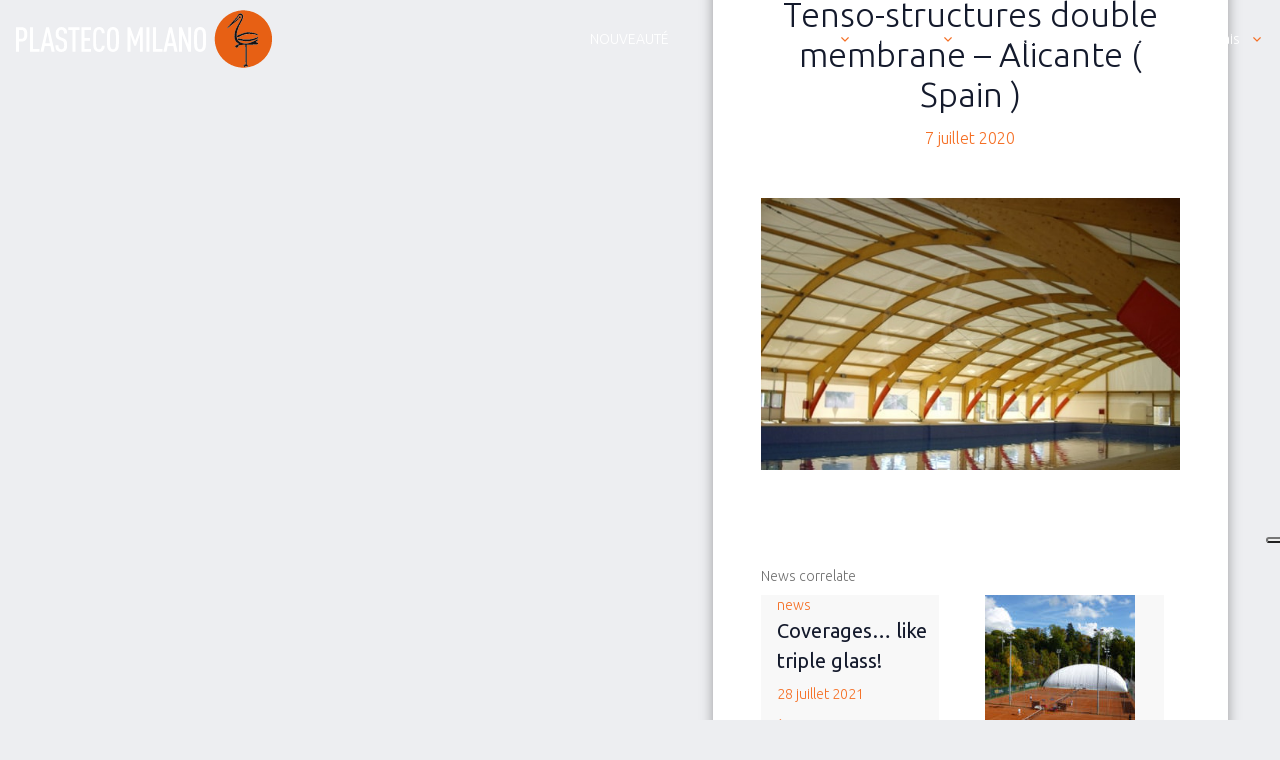

--- FILE ---
content_type: text/html; charset=UTF-8
request_url: https://www.plastecomilano.com/fr/products/tenso-structures-double-membrane-alicante-spain/
body_size: 19167
content:
<!DOCTYPE html><html lang="fr-FR"><head><meta charset="UTF-8"><meta name="viewport" content="width=device-width, initial-scale=1, shrink-to-fit=no"><link rel="profile" href="https://gmpg.org/xfn/11"><link rel="shortcut icon" href="https://www.plastecomilano.com/wp-content/themes/plastecomilano/assets/favicon.ico"><link rel="apple-touch-icon" href="https://www.plastecomilano.com/wp-content/themes/plastecomilano/assets/apple-touch-icon.png"> <!-- Google Tag Manager --> <script>(function(w,d,s,l,i){w[l]=w[l]||[];w[l].push({'gtm.start':
 new Date().getTime(),event:'gtm.js'});var f=d.getElementsByTagName(s)[0],
 j=d.createElement(s),dl=l!='dataLayer'?'&l='+l:'';j.async=true;j.src=
 'https://www.googletagmanager.com/gtm.js?id='+i+dl;f.parentNode.insertBefore(j,f);
 })(window,document,'script','dataLayer','GTM-P55KG55');</script> <!-- End Google Tag Manager --> <!-- AMP Google Tag Manager --> <script>(function(w,d,s,l,i){w[l]=w[l]||[];w[l].push({'gtm.start': 
 new Date().getTime(),event:'gtm.js'});var f=d.getElementsByTagName(s)[0], 
 j=d.createElement(s),dl=l!='dataLayer'?'&l='+l:'';j.async=true;j.src= 
 'https://www.googletagmanager.com/gtm.js?id='+i+dl;f.parentNode.insertBefore(j,f); 
 })(window,document,'script','dataLayer','GTM-P3ZWH4Q');</script> <!-- End Google Tag Manager --> <script type="text/javascript"> (function(c,l,a,r,i,t,y){
 c[a]=c[a]||function(){(c[a].q=c[a].q||[]).push(arguments)};
 t=l.createElement(r);t.async=1;t.src="https://www.clarity.ms/tag/"+i;
 y=l.getElementsByTagName(r)[0];y.parentNode.insertBefore(t,y);
 })(window, document, "clarity", "script", "78bh7zvt83"); </script><meta name='robots' content='index, follow, max-image-preview:large, max-snippet:-1, max-video-preview:-1' /><link rel="alternate" hreflang="it" href="https://www.plastecomilano.com/products/tendostruttura-doppia-membrana/" /><link rel="alternate" hreflang="en" href="https://www.plastecomilano.com/en/products/double-membrane-tent-structure-alicante-spain/" /><link rel="alternate" hreflang="fr" href="https://www.plastecomilano.com/fr/products/tenso-structures-double-membrane-alicante-spain/" /><link rel="alternate" hreflang="de" href="https://www.plastecomilano.com/de/products/zeltkonstruktion-mit-doppelmembran/" /><link rel="alternate" hreflang="ru" href="https://www.plastecomilano.com/ru/products/%d0%b4%d0%b2%d1%83%d1%85%d0%bc%d0%b5%d0%bc%d0%b1%d1%80%d0%b0%d0%bd%d0%bd%d0%b0%d1%8f-%d1%82%d0%b5%d0%bd%d1%82%d0%be%d0%b2%d0%b0%d1%8f-%d1%81%d1%82%d1%80%d1%83%d0%ba%d1%82%d1%83%d1%80%d0%b0-alicante/" /><link rel="alternate" hreflang="x-default" href="https://www.plastecomilano.com/products/tendostruttura-doppia-membrana/" /> <!-- Google Tag Manager for WordPress by gtm4wp.com --> <script data-cfasync="false" data-pagespeed-no-defer> var gtm4wp_datalayer_name = "dataLayer";
 var dataLayer = dataLayer || []; </script> <!-- End Google Tag Manager for WordPress by gtm4wp.com --> <!-- This site is optimized with the Yoast SEO plugin v21.5 - https://yoast.com/wordpress/plugins/seo/ --><title>Tenso-structures double membrane - Alicante ( Spain ) - Plasteco Milano</title><meta name="description" content="Plasteco Milano - Tenso-structures double membrane - Alicante ( Spain )" /><link rel="canonical" href="https://www.plastecomilano.com/fr/products/tenso-structures-double-membrane-alicante-spain/" /><meta property="og:locale" content="fr_FR" /><meta property="og:type" content="article" /><meta property="og:title" content="Tenso-structures double membrane - Alicante ( Spain ) - Plasteco Milano" /><meta property="og:description" content="Plasteco Milano - Tenso-structures double membrane - Alicante ( Spain )" /><meta property="og:url" content="https://www.plastecomilano.com/fr/products/tenso-structures-double-membrane-alicante-spain/" /><meta property="og:site_name" content="Plasteco Milano" /><meta property="article:modified_time" content="2020-07-07T09:44:56+00:00" /><meta property="og:image" content="https://www.plastecomilano.com/wp-content/uploads/2020/05/Tendostruttura-doppia-membrana.jpg" /><meta property="og:image:width" content="540" /><meta property="og:image:height" content="350" /><meta property="og:image:type" content="image/jpeg" /><meta name="twitter:card" content="summary_large_image" /> <script type="application/ld+json" class="yoast-schema-graph">{"@context":"https://schema.org","@graph":[{"@type":"WebPage","@id":"https://www.plastecomilano.com/fr/products/tenso-structures-double-membrane-alicante-spain/","url":"https://www.plastecomilano.com/fr/products/tenso-structures-double-membrane-alicante-spain/","name":"Tenso-structures double membrane - Alicante ( Spain ) - Plasteco Milano","isPartOf":{"@id":"https://www.plastecomilano.com/fr/#website"},"primaryImageOfPage":{"@id":"https://www.plastecomilano.com/fr/products/tenso-structures-double-membrane-alicante-spain/#primaryimage"},"image":{"@id":"https://www.plastecomilano.com/fr/products/tenso-structures-double-membrane-alicante-spain/#primaryimage"},"thumbnailUrl":"https://www.plastecomilano.com/wp-content/uploads/2020/05/Tendostruttura-doppia-membrana.jpg","datePublished":"2020-07-07T09:44:46+00:00","dateModified":"2020-07-07T09:44:56+00:00","description":"Plasteco Milano - Tenso-structures double membrane - Alicante ( Spain )","breadcrumb":{"@id":"https://www.plastecomilano.com/fr/products/tenso-structures-double-membrane-alicante-spain/#breadcrumb"},"inLanguage":"fr-FR","potentialAction":[{"@type":"ReadAction","target":["https://www.plastecomilano.com/fr/products/tenso-structures-double-membrane-alicante-spain/"]}]},{"@type":"ImageObject","inLanguage":"fr-FR","@id":"https://www.plastecomilano.com/fr/products/tenso-structures-double-membrane-alicante-spain/#primaryimage","url":"https://www.plastecomilano.com/wp-content/uploads/2020/05/Tendostruttura-doppia-membrana.jpg","contentUrl":"https://www.plastecomilano.com/wp-content/uploads/2020/05/Tendostruttura-doppia-membrana.jpg","width":540,"height":350,"caption":"Tenso-structures double membrane - Alicante ( Spain )"},{"@type":"BreadcrumbList","@id":"https://www.plastecomilano.com/fr/products/tenso-structures-double-membrane-alicante-spain/#breadcrumb","itemListElement":[{"@type":"ListItem","position":1,"name":"Plasteco Milano","item":"https://www.plastecomilano.com/fr/"},{"@type":"ListItem","position":2,"name":"Products","item":"https://www.plastecomilano.com/fr/products/"},{"@type":"ListItem","position":3,"name":"Tenso-structures double membrane &#8211; Alicante ( Spain )"}]},{"@type":"WebSite","@id":"https://www.plastecomilano.com/fr/#website","url":"https://www.plastecomilano.com/fr/","name":"Plasteco Milano","description":"tenso-presso-strutture e palloni per coperture speciali","publisher":{"@id":"https://www.plastecomilano.com/fr/#organization"},"potentialAction":[{"@type":"SearchAction","target":{"@type":"EntryPoint","urlTemplate":"https://www.plastecomilano.com/fr/?s={search_term_string}"},"query-input":"required name=search_term_string"}],"inLanguage":"fr-FR"},{"@type":"Organization","@id":"https://www.plastecomilano.com/fr/#organization","name":"Plasteco Milano tenso-presso-strutture e palloni per coperture speciali","url":"https://www.plastecomilano.com/fr/","logo":{"@type":"ImageObject","inLanguage":"fr-FR","@id":"https://www.plastecomilano.com/fr/#/schema/logo/image/","url":"https://www.plastecomilano.com/wp-content/uploads/2020/05/plasteco-milano-logo_dark.svg","contentUrl":"https://www.plastecomilano.com/wp-content/uploads/2020/05/plasteco-milano-logo_dark.svg","width":261,"height":58.38,"caption":"Plasteco Milano tenso-presso-strutture e palloni per coperture speciali"},"image":{"@id":"https://www.plastecomilano.com/fr/#/schema/logo/image/"}}]}</script> <!-- / Yoast SEO plugin. --> <script type='application/javascript'>console.log('PixelYourSite Free version 9.4.7.1');</script><link rel='dns-prefetch' href='//cdn.iubenda.com' /><link rel='dns-prefetch' href='//cdn.jsdelivr.net' /><link rel='dns-prefetch' href='//fonts.googleapis.com' /><link rel="alternate" type="application/rss+xml" title="Plasteco Milano &raquo; Flux" href="https://www.plastecomilano.com/fr/feed/" /> <script> window._wpemojiSettings = {"baseUrl":"https:\/\/s.w.org\/images\/core\/emoji\/14.0.0\/72x72\/","ext":".png","svgUrl":"https:\/\/s.w.org\/images\/core\/emoji\/14.0.0\/svg\/","svgExt":".svg","source":{"concatemoji":"https:\/\/www.plastecomilano.com\/wp-includes\/js\/wp-emoji-release.min.js"}};
/*! This file is auto-generated */
!function(i,n){var o,s,e;function c(e){try{var t={supportTests:e,timestamp:(new Date).valueOf()};sessionStorage.setItem(o,JSON.stringify(t))}catch(e){}}function p(e,t,n){e.clearRect(0,0,e.canvas.width,e.canvas.height),e.fillText(t,0,0);var t=new Uint32Array(e.getImageData(0,0,e.canvas.width,e.canvas.height).data),r=(e.clearRect(0,0,e.canvas.width,e.canvas.height),e.fillText(n,0,0),new Uint32Array(e.getImageData(0,0,e.canvas.width,e.canvas.height).data));return t.every(function(e,t){return e===r[t]})}function u(e,t,n){switch(t){case"flag":return n(e,"\ud83c\udff3\ufe0f\u200d\u26a7\ufe0f","\ud83c\udff3\ufe0f\u200b\u26a7\ufe0f")?!1:!n(e,"\ud83c\uddfa\ud83c\uddf3","\ud83c\uddfa\u200b\ud83c\uddf3")&&!n(e,"\ud83c\udff4\udb40\udc67\udb40\udc62\udb40\udc65\udb40\udc6e\udb40\udc67\udb40\udc7f","\ud83c\udff4\u200b\udb40\udc67\u200b\udb40\udc62\u200b\udb40\udc65\u200b\udb40\udc6e\u200b\udb40\udc67\u200b\udb40\udc7f");case"emoji":return!n(e,"\ud83e\udef1\ud83c\udffb\u200d\ud83e\udef2\ud83c\udfff","\ud83e\udef1\ud83c\udffb\u200b\ud83e\udef2\ud83c\udfff")}return!1}function f(e,t,n){var r="undefined"!=typeof WorkerGlobalScope&&self instanceof WorkerGlobalScope?new OffscreenCanvas(300,150):i.createElement("canvas"),a=r.getContext("2d",{willReadFrequently:!0}),o=(a.textBaseline="top",a.font="600 32px Arial",{});return e.forEach(function(e){o[e]=t(a,e,n)}),o}function t(e){var t=i.createElement("script");t.src=e,t.defer=!0,i.head.appendChild(t)}"undefined"!=typeof Promise&&(o="wpEmojiSettingsSupports",s=["flag","emoji"],n.supports={everything:!0,everythingExceptFlag:!0},e=new Promise(function(e){i.addEventListener("DOMContentLoaded",e,{once:!0})}),new Promise(function(t){var n=function(){try{var e=JSON.parse(sessionStorage.getItem(o));if("object"==typeof e&&"number"==typeof e.timestamp&&(new Date).valueOf()<e.timestamp+604800&&"object"==typeof e.supportTests)return e.supportTests}catch(e){}return null}();if(!n){if("undefined"!=typeof Worker&&"undefined"!=typeof OffscreenCanvas&&"undefined"!=typeof URL&&URL.createObjectURL&&"undefined"!=typeof Blob)try{var e="postMessage("+f.toString()+"("+[JSON.stringify(s),u.toString(),p.toString()].join(",")+"));",r=new Blob([e],{type:"text/javascript"}),a=new Worker(URL.createObjectURL(r),{name:"wpTestEmojiSupports"});return void(a.onmessage=function(e){c(n=e.data),a.terminate(),t(n)})}catch(e){}c(n=f(s,u,p))}t(n)}).then(function(e){for(var t in e)n.supports[t]=e[t],n.supports.everything=n.supports.everything&&n.supports[t],"flag"!==t&&(n.supports.everythingExceptFlag=n.supports.everythingExceptFlag&&n.supports[t]);n.supports.everythingExceptFlag=n.supports.everythingExceptFlag&&!n.supports.flag,n.DOMReady=!1,n.readyCallback=function(){n.DOMReady=!0}}).then(function(){return e}).then(function(){var e;n.supports.everything||(n.readyCallback(),(e=n.source||{}).concatemoji?t(e.concatemoji):e.wpemoji&&e.twemoji&&(t(e.twemoji),t(e.wpemoji)))}))}((window,document),window._wpemojiSettings);
</script> <style id='wp-emoji-styles-inline-css'> img.wp-smiley, img.emoji {
 display: inline !important;
 border: none !important;
 box-shadow: none !important;
 height: 1em !important;
 width: 1em !important;
 margin: 0 0.07em !important;
 vertical-align: -0.1em !important;
 background: none !important;
 padding: 0 !important;
 } </style><link rel='stylesheet' id='wp-block-library-css' href='https://www.plastecomilano.com/wp-includes/css/dist/block-library/style.min.css' media='all' /> <style id='classic-theme-styles-inline-css'> /*! This file is auto-generated */
.wp-block-button__link{color:#fff;background-color:#32373c;border-radius:9999px;box-shadow:none;text-decoration:none;padding:calc(.667em + 2px) calc(1.333em + 2px);font-size:1.125em}.wp-block-file__button{background:#32373c;color:#fff;text-decoration:none} </style> <style id='global-styles-inline-css'> body{--wp--preset--color--black: #000000;--wp--preset--color--cyan-bluish-gray: #abb8c3;--wp--preset--color--white: #fff;--wp--preset--color--pale-pink: #f78da7;--wp--preset--color--vivid-red: #cf2e2e;--wp--preset--color--luminous-vivid-orange: #ff6900;--wp--preset--color--luminous-vivid-amber: #fcb900;--wp--preset--color--light-green-cyan: #7bdcb5;--wp--preset--color--vivid-green-cyan: #00d084;--wp--preset--color--pale-cyan-blue: #8ed1fc;--wp--preset--color--vivid-cyan-blue: #0693e3;--wp--preset--color--vivid-purple: #9b51e0;--wp--preset--color--blue: #0d6efd;--wp--preset--color--indigo: #6610f2;--wp--preset--color--purple: #5533ff;--wp--preset--color--pink: #d63384;--wp--preset--color--red: #dc3545;--wp--preset--color--orange: #fd7e14;--wp--preset--color--yellow: #ffc107;--wp--preset--color--green: #198754;--wp--preset--color--teal: #20c997;--wp--preset--color--cyan: #0dcaf0;--wp--preset--color--gray: #6c757d;--wp--preset--color--gray-dark: #343a40;--wp--preset--gradient--vivid-cyan-blue-to-vivid-purple: linear-gradient(135deg,rgba(6,147,227,1) 0%,rgb(155,81,224) 100%);--wp--preset--gradient--light-green-cyan-to-vivid-green-cyan: linear-gradient(135deg,rgb(122,220,180) 0%,rgb(0,208,130) 100%);--wp--preset--gradient--luminous-vivid-amber-to-luminous-vivid-orange: linear-gradient(135deg,rgba(252,185,0,1) 0%,rgba(255,105,0,1) 100%);--wp--preset--gradient--luminous-vivid-orange-to-vivid-red: linear-gradient(135deg,rgba(255,105,0,1) 0%,rgb(207,46,46) 100%);--wp--preset--gradient--very-light-gray-to-cyan-bluish-gray: linear-gradient(135deg,rgb(238,238,238) 0%,rgb(169,184,195) 100%);--wp--preset--gradient--cool-to-warm-spectrum: linear-gradient(135deg,rgb(74,234,220) 0%,rgb(151,120,209) 20%,rgb(207,42,186) 40%,rgb(238,44,130) 60%,rgb(251,105,98) 80%,rgb(254,248,76) 100%);--wp--preset--gradient--blush-light-purple: linear-gradient(135deg,rgb(255,206,236) 0%,rgb(152,150,240) 100%);--wp--preset--gradient--blush-bordeaux: linear-gradient(135deg,rgb(254,205,165) 0%,rgb(254,45,45) 50%,rgb(107,0,62) 100%);--wp--preset--gradient--luminous-dusk: linear-gradient(135deg,rgb(255,203,112) 0%,rgb(199,81,192) 50%,rgb(65,88,208) 100%);--wp--preset--gradient--pale-ocean: linear-gradient(135deg,rgb(255,245,203) 0%,rgb(182,227,212) 50%,rgb(51,167,181) 100%);--wp--preset--gradient--electric-grass: linear-gradient(135deg,rgb(202,248,128) 0%,rgb(113,206,126) 100%);--wp--preset--gradient--midnight: linear-gradient(135deg,rgb(2,3,129) 0%,rgb(40,116,252) 100%);--wp--preset--font-size--small: 13px;--wp--preset--font-size--medium: 20px;--wp--preset--font-size--large: 36px;--wp--preset--font-size--x-large: 42px;--wp--preset--spacing--20: 0.44rem;--wp--preset--spacing--30: 0.67rem;--wp--preset--spacing--40: 1rem;--wp--preset--spacing--50: 1.5rem;--wp--preset--spacing--60: 2.25rem;--wp--preset--spacing--70: 3.38rem;--wp--preset--spacing--80: 5.06rem;--wp--preset--shadow--natural: 6px 6px 9px rgba(0, 0, 0, 0.2);--wp--preset--shadow--deep: 12px 12px 50px rgba(0, 0, 0, 0.4);--wp--preset--shadow--sharp: 6px 6px 0px rgba(0, 0, 0, 0.2);--wp--preset--shadow--outlined: 6px 6px 0px -3px rgba(255, 255, 255, 1), 6px 6px rgba(0, 0, 0, 1);--wp--preset--shadow--crisp: 6px 6px 0px rgba(0, 0, 0, 1);}:where(.is-layout-flex){gap: 0.5em;}:where(.is-layout-grid){gap: 0.5em;}body .is-layout-flow > .alignleft{float: left;margin-inline-start: 0;margin-inline-end: 2em;}body .is-layout-flow > .alignright{float: right;margin-inline-start: 2em;margin-inline-end: 0;}body .is-layout-flow > .aligncenter{margin-left: auto !important;margin-right: auto !important;}body .is-layout-constrained > .alignleft{float: left;margin-inline-start: 0;margin-inline-end: 2em;}body .is-layout-constrained > .alignright{float: right;margin-inline-start: 2em;margin-inline-end: 0;}body .is-layout-constrained > .aligncenter{margin-left: auto !important;margin-right: auto !important;}body .is-layout-constrained > :where(:not(.alignleft):not(.alignright):not(.alignfull)){max-width: var(--wp--style--global--content-size);margin-left: auto !important;margin-right: auto !important;}body .is-layout-constrained > .alignwide{max-width: var(--wp--style--global--wide-size);}body .is-layout-flex{display: flex;}body .is-layout-flex{flex-wrap: wrap;align-items: center;}body .is-layout-flex > *{margin: 0;}body .is-layout-grid{display: grid;}body .is-layout-grid > *{margin: 0;}:where(.wp-block-columns.is-layout-flex){gap: 2em;}:where(.wp-block-columns.is-layout-grid){gap: 2em;}:where(.wp-block-post-template.is-layout-flex){gap: 1.25em;}:where(.wp-block-post-template.is-layout-grid){gap: 1.25em;}.has-black-color{color: var(--wp--preset--color--black) !important;}.has-cyan-bluish-gray-color{color: var(--wp--preset--color--cyan-bluish-gray) !important;}.has-white-color{color: var(--wp--preset--color--white) !important;}.has-pale-pink-color{color: var(--wp--preset--color--pale-pink) !important;}.has-vivid-red-color{color: var(--wp--preset--color--vivid-red) !important;}.has-luminous-vivid-orange-color{color: var(--wp--preset--color--luminous-vivid-orange) !important;}.has-luminous-vivid-amber-color{color: var(--wp--preset--color--luminous-vivid-amber) !important;}.has-light-green-cyan-color{color: var(--wp--preset--color--light-green-cyan) !important;}.has-vivid-green-cyan-color{color: var(--wp--preset--color--vivid-green-cyan) !important;}.has-pale-cyan-blue-color{color: var(--wp--preset--color--pale-cyan-blue) !important;}.has-vivid-cyan-blue-color{color: var(--wp--preset--color--vivid-cyan-blue) !important;}.has-vivid-purple-color{color: var(--wp--preset--color--vivid-purple) !important;}.has-black-background-color{background-color: var(--wp--preset--color--black) !important;}.has-cyan-bluish-gray-background-color{background-color: var(--wp--preset--color--cyan-bluish-gray) !important;}.has-white-background-color{background-color: var(--wp--preset--color--white) !important;}.has-pale-pink-background-color{background-color: var(--wp--preset--color--pale-pink) !important;}.has-vivid-red-background-color{background-color: var(--wp--preset--color--vivid-red) !important;}.has-luminous-vivid-orange-background-color{background-color: var(--wp--preset--color--luminous-vivid-orange) !important;}.has-luminous-vivid-amber-background-color{background-color: var(--wp--preset--color--luminous-vivid-amber) !important;}.has-light-green-cyan-background-color{background-color: var(--wp--preset--color--light-green-cyan) !important;}.has-vivid-green-cyan-background-color{background-color: var(--wp--preset--color--vivid-green-cyan) !important;}.has-pale-cyan-blue-background-color{background-color: var(--wp--preset--color--pale-cyan-blue) !important;}.has-vivid-cyan-blue-background-color{background-color: var(--wp--preset--color--vivid-cyan-blue) !important;}.has-vivid-purple-background-color{background-color: var(--wp--preset--color--vivid-purple) !important;}.has-black-border-color{border-color: var(--wp--preset--color--black) !important;}.has-cyan-bluish-gray-border-color{border-color: var(--wp--preset--color--cyan-bluish-gray) !important;}.has-white-border-color{border-color: var(--wp--preset--color--white) !important;}.has-pale-pink-border-color{border-color: var(--wp--preset--color--pale-pink) !important;}.has-vivid-red-border-color{border-color: var(--wp--preset--color--vivid-red) !important;}.has-luminous-vivid-orange-border-color{border-color: var(--wp--preset--color--luminous-vivid-orange) !important;}.has-luminous-vivid-amber-border-color{border-color: var(--wp--preset--color--luminous-vivid-amber) !important;}.has-light-green-cyan-border-color{border-color: var(--wp--preset--color--light-green-cyan) !important;}.has-vivid-green-cyan-border-color{border-color: var(--wp--preset--color--vivid-green-cyan) !important;}.has-pale-cyan-blue-border-color{border-color: var(--wp--preset--color--pale-cyan-blue) !important;}.has-vivid-cyan-blue-border-color{border-color: var(--wp--preset--color--vivid-cyan-blue) !important;}.has-vivid-purple-border-color{border-color: var(--wp--preset--color--vivid-purple) !important;}.has-vivid-cyan-blue-to-vivid-purple-gradient-background{background: var(--wp--preset--gradient--vivid-cyan-blue-to-vivid-purple) !important;}.has-light-green-cyan-to-vivid-green-cyan-gradient-background{background: var(--wp--preset--gradient--light-green-cyan-to-vivid-green-cyan) !important;}.has-luminous-vivid-amber-to-luminous-vivid-orange-gradient-background{background: var(--wp--preset--gradient--luminous-vivid-amber-to-luminous-vivid-orange) !important;}.has-luminous-vivid-orange-to-vivid-red-gradient-background{background: var(--wp--preset--gradient--luminous-vivid-orange-to-vivid-red) !important;}.has-very-light-gray-to-cyan-bluish-gray-gradient-background{background: var(--wp--preset--gradient--very-light-gray-to-cyan-bluish-gray) !important;}.has-cool-to-warm-spectrum-gradient-background{background: var(--wp--preset--gradient--cool-to-warm-spectrum) !important;}.has-blush-light-purple-gradient-background{background: var(--wp--preset--gradient--blush-light-purple) !important;}.has-blush-bordeaux-gradient-background{background: var(--wp--preset--gradient--blush-bordeaux) !important;}.has-luminous-dusk-gradient-background{background: var(--wp--preset--gradient--luminous-dusk) !important;}.has-pale-ocean-gradient-background{background: var(--wp--preset--gradient--pale-ocean) !important;}.has-electric-grass-gradient-background{background: var(--wp--preset--gradient--electric-grass) !important;}.has-midnight-gradient-background{background: var(--wp--preset--gradient--midnight) !important;}.has-small-font-size{font-size: var(--wp--preset--font-size--small) !important;}.has-medium-font-size{font-size: var(--wp--preset--font-size--medium) !important;}.has-large-font-size{font-size: var(--wp--preset--font-size--large) !important;}.has-x-large-font-size{font-size: var(--wp--preset--font-size--x-large) !important;}
.wp-block-navigation a:where(:not(.wp-element-button)){color: inherit;}
:where(.wp-block-post-template.is-layout-flex){gap: 1.25em;}:where(.wp-block-post-template.is-layout-grid){gap: 1.25em;}
:where(.wp-block-columns.is-layout-flex){gap: 2em;}:where(.wp-block-columns.is-layout-grid){gap: 2em;}
.wp-block-pullquote{font-size: 1.5em;line-height: 1.6;} </style><link rel='stylesheet' id='wpml-blocks-css' href='https://www.plastecomilano.com/wp-content/plugins/sitepress-multilingual-cms/dist/css/blocks/wpml-blocks.min.css' media='all' /><link rel='stylesheet' id='contact-form-7-css' href='https://www.plastecomilano.com/wp-content/plugins/contact-form-7/includes/css/contact-form-7.min.css' media='all' /><link rel='stylesheet' id='esg-plugin-settings-css' href='https://www.plastecomilano.com/wp-content/plugins/essential-grid/public/assets/css/esg-plugin-settings.min.css' media='all' /><link rel='stylesheet' id='image-hover-effects-css-css' href='https://www.plastecomilano.com/wp-content/plugins/mega-addons-for-visual-composer/css/image-hover-effects-css.min.css' media='all' /><link rel='stylesheet' id='style-css-css' href='https://www.plastecomilano.com/wp-content/plugins/mega-addons-for-visual-composer/css/style-css.min.css' media='all' /><link rel='stylesheet' id='font-awesome-latest-css' href='https://www.plastecomilano.com/wp-content/plugins/mega-addons-for-visual-composer/css/font-awesome/css/font-awesome-latest.min.css' media='all' /><link rel='stylesheet' id='dashicons-css' href='https://www.plastecomilano.com/wp-includes/css/dashicons.min.css' media='all' /><link rel='stylesheet' id='mmenu-css' href='https://www.plastecomilano.com/wp-content/plugins/mmenu/css/mmenu.min.css' media='all' /><link rel='stylesheet' id='wpml-menu-item-0-css' href='https://www.plastecomilano.com/wp-content/plugins/sitepress-multilingual-cms/templates/language-switchers/menu-item/style.min.css' media='all' /><link rel='stylesheet' id='understrap-styles-css' href='https://www.plastecomilano.com/wp-content/themes/understrap/css/theme-bootstrap4.min.css' media='all' /><link crossorigin="anonymous" rel='stylesheet' id='google-fonts-css' href='https://fonts.googleapis.com/css2?family=Ubuntu%3Aital%2Cwght%400%2C300%3B0%2C400%3B0%2C700%3B1%2C300%3B1%2C400%3B1%2C700&#038;display=swap&#038;ver=6.4.7' media='all' /><link rel='stylesheet' id='animate-css-css' href='https://www.plastecomilano.com/wp-content/themes/plastecomilano/assets/css/animate.min.css' media='all' /><link rel='stylesheet' id='parent-style-css' href='https://www.plastecomilano.com/wp-content/themes/understrap/parent-style.min.css' media='all' /><link rel='stylesheet' id='understrap-child-style-css' href='https://www.plastecomilano.com/wp-content/themes/plastecomilano/understrap-child-style.min.css' media='all' /><link rel='stylesheet' id='owl-style-css' href='https://www.plastecomilano.com/wp-content/themes/plastecomilano/assets/js/owl/owl.carousel.min.css' media='all' /><link rel='stylesheet' id='owl-style-theme-css' href='https://www.plastecomilano.com/wp-content/themes/plastecomilano/assets/js/owl/owl.theme.default.min.css' media='all' /> <script src="https://www.plastecomilano.com/wp-includes/js/jquery/jquery.min.js" id="jquery-core-js"></script> <script src="https://www.plastecomilano.com/wp-includes/js/jquery/jquery-migrate.min.js" id="jquery-migrate-js"></script> <script  type="text/javascript" class=" _iub_cs_skip" id="iubenda-head-inline-scripts-0"> var _iub = _iub || [];
_iub.csConfiguration = {"askConsentAtCookiePolicyUpdate":true,"countryDetection":true,"enableUspr":true,"floatingPreferencesButtonDisplay":"anchored-center-right","lang":"fr","perPurposeConsent":true,"siteId":3118490,"whitelabel":false,"cookiePolicyId":65335491, "banner":{ "acceptButtonColor":"#F57026","acceptButtonDisplay":true,"backgroundColor":"#FFFFFF","closeButtonDisplay":false,"customizeButtonColor":"#21283C","customizeButtonDisplay":true,"explicitWithdrawal":true,"listPurposes":true,"linksColor":"#000000","position":"float-bottom-center","rejectButtonColor":"#F57026","rejectButtonDisplay":true,"showPurposesToggles":true,"textColor":"#000000" }}; </script> <script  type="text/javascript" class=" _iub_cs_skip" src="//cdn.iubenda.com/cs/gpp/stub.js" id="iubenda-head-scripts-0-js"></script> <script  type="text/javascript" charset="UTF-8" async="" class=" _iub_cs_skip" src="//cdn.iubenda.com/cs/iubenda_cs.js" id="iubenda-head-scripts-1-js"></script> <script src="https://www.plastecomilano.com/wp-content/uploads/siteground-optimizer-assets/mmenu.min.js" id="mmenu-js"></script> <script id="my_loadmore-js-extra"> var misha_loadmore_params = {"ajaxurl":"https:\/\/www.plastecomilano.com\/wp-admin\/admin-ajax.php","posts":"{\"page\":0,\"post_type\":\"plasteco_product\",\"error\":\"\",\"m\":\"\",\"p\":3962,\"post_parent\":\"\",\"subpost\":\"\",\"subpost_id\":\"\",\"attachment\":\"\",\"attachment_id\":0,\"pagename\":\"\",\"page_id\":\"\",\"second\":\"\",\"minute\":\"\",\"hour\":\"\",\"day\":0,\"monthnum\":0,\"year\":0,\"w\":0,\"category_name\":\"\",\"tag\":\"\",\"cat\":\"\",\"tag_id\":\"\",\"author\":\"\",\"author_name\":\"\",\"feed\":\"\",\"tb\":\"\",\"paged\":0,\"meta_key\":\"\",\"meta_value\":\"\",\"preview\":\"\",\"s\":\"\",\"sentence\":\"\",\"title\":\"\",\"fields\":\"\",\"menu_order\":\"\",\"embed\":\"\",\"category__in\":[],\"category__not_in\":[],\"category__and\":[],\"post__in\":[],\"post__not_in\":[],\"post_name__in\":[],\"tag__in\":[],\"tag__not_in\":[],\"tag__and\":[],\"tag_slug__in\":[],\"tag_slug__and\":[],\"post_parent__in\":[],\"post_parent__not_in\":[],\"author__in\":[],\"author__not_in\":[],\"search_columns\":[],\"meta_query\":[],\"orderby\":\"menu_order\",\"order\":\"ASC\",\"name\":\"\",\"ignore_sticky_posts\":false,\"suppress_filters\":false,\"cache_results\":true,\"update_post_term_cache\":true,\"update_menu_item_cache\":false,\"lazy_load_term_meta\":true,\"update_post_meta_cache\":true,\"posts_per_page\":9,\"nopaging\":false,\"comments_per_page\":\"50\",\"no_found_rows\":false,\"plasteco_product\":\"tenso-structures-double-membrane-alicante-spain\"}","current_page":"1","max_page":"0"}; </script> <script src="https://www.plastecomilano.com/wp-content/uploads/siteground-optimizer-assets/my_loadmore.min.js" id="my_loadmore-js"></script> <script src="https://www.plastecomilano.com/wp-content/plugins/pixelyoursite/dist/scripts/jquery.bind-first-0.2.3.min.js" id="jquery-bind-first-js"></script> <script src="https://www.plastecomilano.com/wp-content/plugins/pixelyoursite/dist/scripts/js.cookie-2.1.3.min.js" id="js-cookie-pys-js"></script> <script id="pys-js-extra"> var pysOptions = {"staticEvents":{"facebook":{"init_event":[{"delay":0,"type":"static","name":"PageView","pixelIds":["3124998097798783"],"eventID":"6443887d-b95c-40cb-abb6-4bdccb631e7c","params":{"page_title":"Tenso-structures double membrane - Alicante ( Spain )","post_type":"plasteco_product","post_id":3962,"plugin":"PixelYourSite","user_role":"guest","event_url":"www.plastecomilano.com\/fr\/products\/tenso-structures-double-membrane-alicante-spain\/"},"e_id":"init_event","ids":[],"hasTimeWindow":false,"timeWindow":0,"woo_order":"","edd_order":""}]}},"dynamicEvents":[],"triggerEvents":[],"triggerEventTypes":[],"facebook":{"pixelIds":["3124998097798783"],"advancedMatching":[],"advancedMatchingEnabled":true,"removeMetadata":false,"contentParams":{"post_type":"plasteco_product","post_id":3962,"content_name":"Tenso-structures double membrane - Alicante ( Spain )","tags":"","categories":[]},"commentEventEnabled":true,"wooVariableAsSimple":false,"downloadEnabled":true,"formEventEnabled":true,"serverApiEnabled":true,"wooCRSendFromServer":false,"send_external_id":null},"debug":"","siteUrl":"https:\/\/www.plastecomilano.com","ajaxUrl":"https:\/\/www.plastecomilano.com\/wp-admin\/admin-ajax.php","ajax_event":"5d0cba45dc","enable_remove_download_url_param":"1","cookie_duration":"7","last_visit_duration":"60","enable_success_send_form":"","ajaxForServerEvent":"1","send_external_id":"1","external_id_expire":"180","gdpr":{"ajax_enabled":false,"all_disabled_by_api":false,"facebook_disabled_by_api":false,"analytics_disabled_by_api":false,"google_ads_disabled_by_api":false,"pinterest_disabled_by_api":false,"bing_disabled_by_api":false,"externalID_disabled_by_api":false,"facebook_prior_consent_enabled":true,"analytics_prior_consent_enabled":true,"google_ads_prior_consent_enabled":null,"pinterest_prior_consent_enabled":true,"bing_prior_consent_enabled":true,"cookiebot_integration_enabled":false,"cookiebot_facebook_consent_category":"marketing","cookiebot_analytics_consent_category":"statistics","cookiebot_tiktok_consent_category":"marketing","cookiebot_google_ads_consent_category":null,"cookiebot_pinterest_consent_category":"marketing","cookiebot_bing_consent_category":"marketing","consent_magic_integration_enabled":false,"real_cookie_banner_integration_enabled":false,"cookie_notice_integration_enabled":false,"cookie_law_info_integration_enabled":false},"cookie":{"disabled_all_cookie":false,"disabled_advanced_form_data_cookie":false,"disabled_landing_page_cookie":false,"disabled_first_visit_cookie":false,"disabled_trafficsource_cookie":false,"disabled_utmTerms_cookie":false,"disabled_utmId_cookie":false},"woo":{"enabled":false},"edd":{"enabled":false}}; </script> <script src="https://www.plastecomilano.com/wp-content/uploads/siteground-optimizer-assets/pys.min.js" id="pys-js"></script> <script src="https://www.plastecomilano.com/wp-content/themes/plastecomilano/assets/js/wow.min.js" id="wow-js-js"></script> <script src="https://cdn.jsdelivr.net/npm/simple-parallax-js@5.5.1/dist/simpleParallax.min.js" id="parallax-js"></script> <script src="https://www.plastecomilano.com/wp-content/uploads/siteground-optimizer-assets/plasteco-js.min.js" id="plasteco-js-js"></script><link rel="https://api.w.org/" href="https://www.plastecomilano.com/fr/wp-json/" /><link rel="EditURI" type="application/rsd+xml" title="RSD" href="https://www.plastecomilano.com/xmlrpc.php?rsd" /><meta name="generator" content="WordPress 6.4.7" /><link rel='shortlink' href='https://www.plastecomilano.com/fr/?p=3962' /><link rel="alternate" type="application/json+oembed" href="https://www.plastecomilano.com/fr/wp-json/oembed/1.0/embed?url=https%3A%2F%2Fwww.plastecomilano.com%2Ffr%2Fproducts%2Ftenso-structures-double-membrane-alicante-spain%2F" /><link rel="alternate" type="text/xml+oembed" href="https://www.plastecomilano.com/fr/wp-json/oembed/1.0/embed?url=https%3A%2F%2Fwww.plastecomilano.com%2Ffr%2Fproducts%2Ftenso-structures-double-membrane-alicante-spain%2F&#038;format=xml" /><meta name="generator" content="WPML ver:4.6.7 stt:1,4,3,27,45;" /><meta name="google-site-verification" content="NeLkwyKlBhrJiEnUQbq7negemQjt3a0vgCFaHprW6SM" /><meta name="cdp-version" content="1.5.0" /><script type="text/javascript">     (function(c,l,a,r,i,t,y){         c[a]=c[a]||function(){(c[a].q=c[a].q||[]).push(arguments)};         t=l.createElement(r);t.async=1;t.src="https://www.clarity.ms/tag/"+i;         y=l.getElementsByTagName(r)[0];y.parentNode.insertBefore(t,y);     })(window, document, "clarity", "script", "gxptr13fyv"); </script><meta name="facebook-domain-verification" content="hcjjn3ya1dmjfig4w5g2olxxhpzddp" /> <!-- Google Tag Manager for WordPress by gtm4wp.com --> <!-- GTM Container placement set to automatic --> <script data-cfasync="false" data-pagespeed-no-defer type="text/javascript"> var dataLayer_content = {"pagePostType":"plasteco_product","pagePostType2":"single-plasteco_product","pagePostAuthor":"adminLuca"};
 dataLayer.push( dataLayer_content ); </script> <script data-cfasync="false"> (function(w,d,s,l,i){w[l]=w[l]||[];w[l].push({'gtm.start':
new Date().getTime(),event:'gtm.js'});var f=d.getElementsByTagName(s)[0],
j=d.createElement(s),dl=l!='dataLayer'?'&l='+l:'';j.async=true;j.src=
'//www.googletagmanager.com/gtm.js?id='+i+dl;f.parentNode.insertBefore(j,f);
})(window,document,'script','dataLayer','GTM-TQQ2GCM'); </script> <!-- End Google Tag Manager --> <!-- End Google Tag Manager for WordPress by gtm4wp.com --><meta name="mobile-web-app-capable" content="yes"><meta name="apple-mobile-web-app-capable" content="yes"><meta name="apple-mobile-web-app-title" content="Plasteco Milano - tenso-presso-strutture e palloni per coperture speciali"><meta name="generator" content="Powered by WPBakery Page Builder - drag and drop page builder for WordPress."/><link rel="amphtml" href="https://www.plastecomilano.com/fr/products/tenso-structures-double-membrane-alicante-spain/amp/"> <style id="wp-custom-css"> div#bannervacanze {
 margin: 0 auto;
 max-width: 85%;
}
#iubenda-cs-banner > div > div > div > div.iubenda-granular-controls-container.grid > div.iub-toggle-checkbox.granular-control-checkbox.iub-toggle-id-1.granular-control-checkbox--disabled > label {
 transform: none;
 color: #000;
 padding: 0;
 position: inherit;
 font-size: inherit;
}
#iubenda-cs-banner > div > div > div > div.iubenda-granular-controls-container.grid > div.iub-toggle-checkbox.granular-control-checkbox.iub-toggle-id-1.granular-control-checkbox--disabled > label {
 transform: none;
 color: #000;
 padding: 0;
 position: inherit;
 font-size: inherit;
}
#iubenda-cs-banner > div > div > div > div.iubenda-granular-controls-container.grid > div.iub-toggle-checkbox.granular-control-checkbox.iub-toggle-id-3 > label {
 transform: none;
 color: #000;
 padding: 0;
 position: inherit;
 font-size: inherit;
}
#iubenda-cs-banner > div > div > div > div.iubenda-granular-controls-container.grid > div.iub-toggle-checkbox.granular-control-checkbox.iub-toggle-id-4 > label {
 transform: none;
 color: #000;
 padding: 0;
 position: inherit;
 font-size: inherit;
}
#iubenda-cs-banner > div > div > div > div.iubenda-granular-controls-container.grid > div.iub-toggle-checkbox.granular-control-checkbox.iub-toggle-id-5 > label {
 transform: none;
 color: #000;
 padding: 0;
 position: inherit;
 font-size: inherit;
}
ul .wpml-ls-menu-item a {
 display: inherit;
 align-items: center;
}
::-webkit-input-placeholder { /* WebKit browsers */
 color: #fff !important;
 opacity: 1;
}
:-moz-placeholder { /* Mozilla Firefox 4 to 18 */
 color: #fff !important;
 opacity: 1;
}
::-moz-placeholder { /* Mozilla Firefox 19+ */
 color: #fff !important;
 opacity: 1;
}
:-ms-input-placeholder { /* Internet Explorer 10+ */
 color: #fff !important;
 opacity: 1;
}
input[type=text].form-control, input[type=email].form-control, .form-group .custom-select, .wpcf7 textarea {
 padding: 10px 15px 10px 0;
}
input:-webkit-autofill,
input:-webkit-autofill:hover, 
input:-webkit-autofill:focus, 
input:-webkit-autofill:active{
 -webkit-box-shadow: 0 0 0 30px #21283c inset !important;
}
input:-webkit-autofill{
 -webkit-text-fill-color: white !important;
}
.footer-contact input[type=text].form-control, .footer-contact input[type=email].form-control, .footer-contact .form-group .custom-select, .footer-contact .wpcf7 textarea {
 color: #ffffff !important;
}
input[type=text].form-control, .footer-contact input[type=email].form-control, .footer-contact .form-group .custom-select, .footer-contact .wpcf7 textarea {
 color: #ffffff !important;
}
#menu-item-7816 > a:before {
 background-image: url("data:image/svg+xml,%3Csvg viewBox=%220 0 26.31 26.36%22 xmlns=%22http://www.w3.org/2000/svg%22%3E%3Cpath d=%22m17.63.0c.59.15 1.2.25 1.78.46a10.2 10.2.0 013.46 2.31 12.33 12.33.0 012.68 3.45A6.08 6.08.0 0125 13a9.68 9.68.0 01-1.91 2 3.65 3.65.0 01-1.93 5 3.63 3.63.0 01-4.78-2.47l-1.38.18a21.57 21.57.0 00-3.8.87A5.27 5.27.0 009.09 20c-1.88 2-3.78 4.06-5.68 6.09a2.22 2.22.0 01-.33.28h-.3c-.14-.12-.29-.24-.42-.37-.65-.64-1.3-1.29-1.94-1.94-.15-.15-.28-.31-.42-.47v-.31c.1-.12.2-.25.31-.37l1.33-1.24a.52.52.0 11.71.74c-.35.34-.71.67-1 1L3 25.05l5.28-5.67L7 18.09 6 19l-.21.19a.51.51.0 01-.73.0.5.5.0 010-.72c.33-.32.66-.65 1-1a6.06 6.06.0 001.8-2.85 24.34 24.34.0 00.81-3.79 23.71 23.71.0 011.33-5.25 9.39 9.39.0 014.72-5 12.44 12.44.0 011.76-.58h.17zM7.75 17.28l1.31 1.31.31-.22a8.36 8.36.0 013.11-1.22c1.19-.25 2.39-.44 3.58-.65.16.0.21-.08.23-.24a3.36 3.36.0 012.08-2.92 3.43 3.43.0 013.6.33c.18.13.34.28.51.43a8.48 8.48.0 001.95-2.1 4.92 4.92.0 00.18-5.29 12.44 12.44.0 00-4.91-5 5 5 0 00-5.48.29 8.93 8.93.0 00-3.59 4.9 39.19 39.19.0 00-1 4.93 13 13 0 01-1.88 5.45zM19.85 14a2.5 2.5.0 00-2.55 2.58 2.57 2.57.0 005.13.0A2.51 2.51.0 0019.85 14z%22/%3E%3Cpath d=%22m4.27 20.39a.53.53.0 01-.51.51.52.52.0 01-.51-.53.51.51.0 111 0z%22/%3E%3Cpath d=%22m14.77 15.23c0 .28-.18.46-.5.52-.68.13-1.37.23-2 .39s-1.26.37-1.89.57a.55.55.0 01-.61-.1.52.52.0 01-.1-.6 19.47 19.47.0 00.95-3.9c.05-.26.13-.47.41-.53a.52.52.0 01.6.28 10.15 10.15.0 002.86 2.87c.2.16.28.27.28.5zm-3.77.16 1.89-.45-1.49-1.46z%22/%3E%3Cpath d=%22m19.84 3.71a.5.5.0 01-.52.51.51.51.0 110-1 .49.49.0 01.52.49z%22/%3E%3Cpath d=%22m12.79 6.48a.51.51.0 01.52.51.53.53.0 01-.51.51.52.52.0 01-.52-.5.5.5.0 01.51-.52z%22/%3E%3Cpath d=%22m12.78 10.77a.5.5.0 01-.5-.51.52.52.0 01.51-.51.53.53.0 01.52.53.51.51.0 01-.53.49z%22/%3E%3Cpath d=%22m14.44 12.41a.5.5.0 01-.52-.51.51.51.0 11.52.51z%22/%3E%3Cpath d=%22m13.92 5.34a.5.5.0 01.5-.5.5.5.0 01.52.51.51.51.0 01-.5.51.5.5.0 01-.52-.52z%22/%3E%3Cpath d=%22m21 4.84a.5.5.0 01.51.49.51.51.0 11-.51-.49z%22/%3E%3Cpath d=%22m19.84 7a.51.51.0 01-.5.53.52.52.0 01-.52-.53.51.51.0 01.51-.5.49.49.0 01.51.5z%22/%3E%3Cpath d=%22m22.62 7.5a.51.51.0 010-1 .51.51.0 01.54.5.52.52.0 01-.54.5z%22/%3E%3Cpath d=%22m22.6 10.77a.51.51.0 01-.51-.5.52.52.0 011 0 .51.51.0 01-.49.5z%22/%3E%3Cpath d=%22m18.21 5.35a.51.51.0 01-.52.51.51.51.0 010-1 .51.51.0 01.52.49z%22/%3E%3Cpath d=%22m21.48 8.63a.51.51.0 11-1 0 .51.51.0 01.53-.5.5.5.0 01.47.5z%22/%3E%3Cpath d=%22m21 12.41a.51.51.0 11.51-.52.5.5.0 01-.51.52z%22/%3E%3Cpath d=%22m16.58 13.54a.52.52.0 01-.5.51.5.5.0 01-.52-.52.51.51.0 01.51-.5.53.53.0 01.51.51z%22/%3E%3Cpath d=%22m16.07 3.2a.51.51.0 110 1 .51.51.0 010-1z%22/%3E%3Cpath d=%22m19.84 10.26a.49.49.0 01-.51.51.51.51.0 01-.51-.5.52.52.0 01.52-.52.5.5.0 01.5.51z%22/%3E%3Cpath d=%22m18.21 11.9a.51.51.0 11-1 0 .51.51.0 111 0z%22/%3E%3Cpath d=%22m16.06 6.48a.51.51.0 110 1 .5.5.0 01-.5-.51.49.49.0 01.5-.49z%22/%3E%3Cpath d=%22m13.92 8.6a.51.51.0 011 0 .52.52.0 01-.52.52.51.51.0 01-.48-.52z%22/%3E%3Cpath d=%22m18.21 8.64a.51.51.0 11-1 0 .5.5.0 01.53-.48.5.5.0 01.47.48z%22/%3E%3Cpath d=%22m16.05 10.77a.49.49.0 01-.49-.51.5.5.0 01.5-.51.53.53.0 01.52.5.51.51.0 01-.53.52z%22/%3E%3C/svg%3E");
 content: '';
 background-position: 0;
 background-size: contain;
 background-repeat: no-repeat;
 width: 34px;
 height: 22px;
 margin-right: 5px;
 top: 32px;
 left: 11px;
 display: block;
 position: absolute;
}
#menu-item-7817 > a:before {
 background-image: url("data:image/svg+xml,%3Csvg viewBox=%220 0 26.31 26.36%22 xmlns=%22http://www.w3.org/2000/svg%22%3E%3Cpath d=%22m17.63.0c.59.15 1.2.25 1.78.46a10.2 10.2.0 013.46 2.31 12.33 12.33.0 012.68 3.45A6.08 6.08.0 0125 13a9.68 9.68.0 01-1.91 2 3.65 3.65.0 01-1.93 5 3.63 3.63.0 01-4.78-2.47l-1.38.18a21.57 21.57.0 00-3.8.87A5.27 5.27.0 009.09 20c-1.88 2-3.78 4.06-5.68 6.09a2.22 2.22.0 01-.33.28h-.3c-.14-.12-.29-.24-.42-.37-.65-.64-1.3-1.29-1.94-1.94-.15-.15-.28-.31-.42-.47v-.31c.1-.12.2-.25.31-.37l1.33-1.24a.52.52.0 11.71.74c-.35.34-.71.67-1 1L3 25.05l5.28-5.67L7 18.09 6 19l-.21.19a.51.51.0 01-.73.0.5.5.0 010-.72c.33-.32.66-.65 1-1a6.06 6.06.0 001.8-2.85 24.34 24.34.0 00.81-3.79 23.71 23.71.0 011.33-5.25 9.39 9.39.0 014.72-5 12.44 12.44.0 011.76-.58h.17zM7.75 17.28l1.31 1.31.31-.22a8.36 8.36.0 013.11-1.22c1.19-.25 2.39-.44 3.58-.65.16.0.21-.08.23-.24a3.36 3.36.0 012.08-2.92 3.43 3.43.0 013.6.33c.18.13.34.28.51.43a8.48 8.48.0 001.95-2.1 4.92 4.92.0 00.18-5.29 12.44 12.44.0 00-4.91-5 5 5 0 00-5.48.29 8.93 8.93.0 00-3.59 4.9 39.19 39.19.0 00-1 4.93 13 13 0 01-1.88 5.45zM19.85 14a2.5 2.5.0 00-2.55 2.58 2.57 2.57.0 005.13.0A2.51 2.51.0 0019.85 14z%22/%3E%3Cpath d=%22m4.27 20.39a.53.53.0 01-.51.51.52.52.0 01-.51-.53.51.51.0 111 0z%22/%3E%3Cpath d=%22m14.77 15.23c0 .28-.18.46-.5.52-.68.13-1.37.23-2 .39s-1.26.37-1.89.57a.55.55.0 01-.61-.1.52.52.0 01-.1-.6 19.47 19.47.0 00.95-3.9c.05-.26.13-.47.41-.53a.52.52.0 01.6.28 10.15 10.15.0 002.86 2.87c.2.16.28.27.28.5zm-3.77.16 1.89-.45-1.49-1.46z%22/%3E%3Cpath d=%22m19.84 3.71a.5.5.0 01-.52.51.51.51.0 110-1 .49.49.0 01.52.49z%22/%3E%3Cpath d=%22m12.79 6.48a.51.51.0 01.52.51.53.53.0 01-.51.51.52.52.0 01-.52-.5.5.5.0 01.51-.52z%22/%3E%3Cpath d=%22m12.78 10.77a.5.5.0 01-.5-.51.52.52.0 01.51-.51.53.53.0 01.52.53.51.51.0 01-.53.49z%22/%3E%3Cpath d=%22m14.44 12.41a.5.5.0 01-.52-.51.51.51.0 11.52.51z%22/%3E%3Cpath d=%22m13.92 5.34a.5.5.0 01.5-.5.5.5.0 01.52.51.51.51.0 01-.5.51.5.5.0 01-.52-.52z%22/%3E%3Cpath d=%22m21 4.84a.5.5.0 01.51.49.51.51.0 11-.51-.49z%22/%3E%3Cpath d=%22m19.84 7a.51.51.0 01-.5.53.52.52.0 01-.52-.53.51.51.0 01.51-.5.49.49.0 01.51.5z%22/%3E%3Cpath d=%22m22.62 7.5a.51.51.0 010-1 .51.51.0 01.54.5.52.52.0 01-.54.5z%22/%3E%3Cpath d=%22m22.6 10.77a.51.51.0 01-.51-.5.52.52.0 011 0 .51.51.0 01-.49.5z%22/%3E%3Cpath d=%22m18.21 5.35a.51.51.0 01-.52.51.51.51.0 010-1 .51.51.0 01.52.49z%22/%3E%3Cpath d=%22m21.48 8.63a.51.51.0 11-1 0 .51.51.0 01.53-.5.5.5.0 01.47.5z%22/%3E%3Cpath d=%22m21 12.41a.51.51.0 11.51-.52.5.5.0 01-.51.52z%22/%3E%3Cpath d=%22m16.58 13.54a.52.52.0 01-.5.51.5.5.0 01-.52-.52.51.51.0 01.51-.5.53.53.0 01.51.51z%22/%3E%3Cpath d=%22m16.07 3.2a.51.51.0 110 1 .51.51.0 010-1z%22/%3E%3Cpath d=%22m19.84 10.26a.49.49.0 01-.51.51.51.51.0 01-.51-.5.52.52.0 01.52-.52.5.5.0 01.5.51z%22/%3E%3Cpath d=%22m18.21 11.9a.51.51.0 11-1 0 .51.51.0 111 0z%22/%3E%3Cpath d=%22m16.06 6.48a.51.51.0 110 1 .5.5.0 01-.5-.51.49.49.0 01.5-.49z%22/%3E%3Cpath d=%22m13.92 8.6a.51.51.0 011 0 .52.52.0 01-.52.52.51.51.0 01-.48-.52z%22/%3E%3Cpath d=%22m18.21 8.64a.51.51.0 11-1 0 .5.5.0 01.53-.48.5.5.0 01.47.48z%22/%3E%3Cpath d=%22m16.05 10.77a.49.49.0 01-.49-.51.5.5.0 01.5-.51.53.53.0 01.52.5.51.51.0 01-.53.52z%22/%3E%3C/svg%3E");
 content: '';
 background-position: 0;
 background-size: contain;
 background-repeat: no-repeat;
 width: 34px;
 height: 22px;
 margin-right: 5px;
 top: 32px;
 left: 11px;
 display: block;
 position: absolute;
}
#menu-item-6072 > a:before {
 background-image: url("data:image/svg+xml,%3Csvg viewBox=%220 0 26.82 24.35%22 xmlns=%22http://www.w3.org/2000/svg%22%3E%3Cpath d=%22m26.78 8.05a9 9 0 00-9-8h-.36l-8.6.4a7.46 7.46.0 00-1.16.1.46.46.0 00-.21.0 8.9 8.9.0 00-7.45 9.66l.13 1.26a8.52 8.52.0 001.28 3.71v.05l3.61 6.41a.5.5.0 00.44.25.53.53.0 00.24-.06.5.5.0 00.3-.68l-1.94-3.37a8.49 8.49.0 004.6 1.38h.82L7 22.83l-.67.07a.5.5.0 00-.44.55.49.49.0 00.49.45h.06l12.46-1.35a.5.5.0 00.45-.55.51.51.0 00-.56-.45l-.72.08L21 17.3a9 9 0 005.78-9.25zM4.12 16.64a7.44 7.44.0 01-3-5.27L1 10.11a7.9 7.9.0 016.67-8.59 4.86 4.86.0 011.67.36A4.37 4.37.0 007.22 3.11a.5.5.0 00.08.7.49.49.0 00.7-.08 5.08 5.08.0 012.6-1.14 7.71 7.71.0 011.67 1.7 4.11 4.11.0 00-2.22 1.25.5.5.0 00.08.7.54.54.0 00.31.1.52.52.0 00.4-.18 3.42 3.42.0 012-1A10.18 10.18.0 0114 8.83l-2.26.1a.5.5.0 000 1l2.29-.1a10.77 10.77.0 01-.7 4c-.52-.14-1.31-.42-1.79-.61a.5.5.0 10-.37.93c.13.05 1 .4 1.75.61a7.21 7.21.0 01-1.83 2.36 1.93 1.93.0 01-1.22-.72.5.5.0 00-.85.53 2.43 2.43.0 001 .86 3.28 3.28.0 01-.8.27h-.08a7.43 7.43.0 01-5.02-1.42zm4.17 6.05 2.52-3.76 8.67-1.22-2.72 4.06zm14.31-7.4a6 6 0 00.91-3.42.5.5.0 00-.52-.48.5.5.0 00-.48.52 5.92 5.92.0 01-2.24 4.57 5.89 5.89.0 01-.94.24l-7.35 1A10.65 10.65.0 0015 9a10.79 10.79.0 00-1.49-4.52.25.25.0 000-.07A8.88 8.88.0 0011 1.7v-.06c-.16-.11-.33-.21-.49-.3l7-.33a4 4 0 013.09 2.91.51.51.0 00.49.4h.11a.49.49.0 00.38-.59 4.46 4.46.0 00-1.32-2.35 8 8 0 015.55 6.79 8 8 0 01-3.21 7.12z%22/%3E%3Cpath d=%22m4.94 23.1-2.13.26a.5.5.0 00.06 1h.06l2.13-.26a.5.5.0 00-.12-1z%22/%3E%3Cpath d=%22m21.66 21.11-1.3.16a.5.5.0 00.06 1h.06l1.3-.16a.5.5.0 00.44-.56.49.49.0 00-.56-.44z%22/%3E%3C/svg%3E") !important;
content: '';
 background-position: 0;
 background-size: contain;
 background-repeat: no-repeat;
 width: 34px;
 height: 22px;
 margin-right: 10px;
 top: 32px;
 left: 0;
 display: block;
 position: absolute;
}
#menu-item-6075 > a:before {
 background-image: url("data:image/svg+xml,%3Csvg viewBox=%220 0 26.82 24.35%22 xmlns=%22http://www.w3.org/2000/svg%22%3E%3Cpath d=%22m26.78 8.05a9 9 0 00-9-8h-.36l-8.6.4a7.46 7.46.0 00-1.16.1.46.46.0 00-.21.0 8.9 8.9.0 00-7.45 9.66l.13 1.26a8.52 8.52.0 001.28 3.71v.05l3.61 6.41a.5.5.0 00.44.25.53.53.0 00.24-.06.5.5.0 00.3-.68l-1.94-3.37a8.49 8.49.0 004.6 1.38h.82L7 22.83l-.67.07a.5.5.0 00-.44.55.49.49.0 00.49.45h.06l12.46-1.35a.5.5.0 00.45-.55.51.51.0 00-.56-.45l-.72.08L21 17.3a9 9 0 005.78-9.25zM4.12 16.64a7.44 7.44.0 01-3-5.27L1 10.11a7.9 7.9.0 016.67-8.59 4.86 4.86.0 011.67.36A4.37 4.37.0 007.22 3.11a.5.5.0 00.08.7.49.49.0 00.7-.08 5.08 5.08.0 012.6-1.14 7.71 7.71.0 011.67 1.7 4.11 4.11.0 00-2.22 1.25.5.5.0 00.08.7.54.54.0 00.31.1.52.52.0 00.4-.18 3.42 3.42.0 012-1A10.18 10.18.0 0114 8.83l-2.26.1a.5.5.0 000 1l2.29-.1a10.77 10.77.0 01-.7 4c-.52-.14-1.31-.42-1.79-.61a.5.5.0 10-.37.93c.13.05 1 .4 1.75.61a7.21 7.21.0 01-1.83 2.36 1.93 1.93.0 01-1.22-.72.5.5.0 00-.85.53 2.43 2.43.0 001 .86 3.28 3.28.0 01-.8.27h-.08a7.43 7.43.0 01-5.02-1.42zm4.17 6.05 2.52-3.76 8.67-1.22-2.72 4.06zm14.31-7.4a6 6 0 00.91-3.42.5.5.0 00-.52-.48.5.5.0 00-.48.52 5.92 5.92.0 01-2.24 4.57 5.89 5.89.0 01-.94.24l-7.35 1A10.65 10.65.0 0015 9a10.79 10.79.0 00-1.49-4.52.25.25.0 000-.07A8.88 8.88.0 0011 1.7v-.06c-.16-.11-.33-.21-.49-.3l7-.33a4 4 0 013.09 2.91.51.51.0 00.49.4h.11a.49.49.0 00.38-.59 4.46 4.46.0 00-1.32-2.35 8 8 0 015.55 6.79 8 8 0 01-3.21 7.12z%22/%3E%3Cpath d=%22m4.94 23.1-2.13.26a.5.5.0 00.06 1h.06l2.13-.26a.5.5.0 00-.12-1z%22/%3E%3Cpath d=%22m21.66 21.11-1.3.16a.5.5.0 00.06 1h.06l1.3-.16a.5.5.0 00.44-.56.49.49.0 00-.56-.44z%22/%3E%3C/svg%3E") !important;
content: '';
 background-position: 0;
 background-size: contain;
 background-repeat: no-repeat;
 width: 34px;
 height: 22px;
 margin-right: 10px;
 top: 32px;
 left: 0;
 display: block;
 position: absolute;
} </style> <noscript><style> .wpb_animate_when_almost_visible { opacity: 1; }</style></noscript></head><body class="plasteco_product-template-default single single-plasteco_product postid-3962 wp-embed-responsive group-blog understrap-no-sidebar wpb-js-composer js-comp-ver-6.9.0 vc_responsive"> <!-- Google Tag Manager (noscript) --> <noscript><iframe src="https://www.googletagmanager.com/ns.html?id=GTM-P55KG55"
 height="0" width="0" style="display:none;visibility:hidden"></iframe></noscript> <!-- End Google Tag Manager (noscript) --> <!-- AMP  ---  Google Tag Manager (noscript) --> <noscript><iframe 
 src="https://www.googletagmanager.com/ns.html?id=GTM-P3ZWH4Q" 
 height="0" width="0" 
 style="display:none;visibility:hidden"></iframe></noscript> <!-- End Google Tag Manager (noscript) --> <!-- GTM Container placement set to automatic --> <!-- Google Tag Manager (noscript) --> <noscript><iframe src="https://www.googletagmanager.com/ns.html?id=GTM-TQQ2GCM" height="0" width="0" style="display:none;visibility:hidden" aria-hidden="true"></iframe></noscript> <!-- End Google Tag Manager (noscript) --><div class="site" id="page"> <!-- ******************* The Navbar Area ******************* --><div id="wrapper-navbar" itemscope itemtype="http://schema.org/WebSite"> <a class="skip-link sr-only sr-only-focusable" href="#content">Passer au contenu</a><nav class="navbar navbar-expand-md navbar-dark fixed-top"> <a href="https://www.plastecomilano.com/fr/" rel="home" class="site-title" title="Plasteco Milano"> <!-- scritta nera --><img src="https://www.plastecomilano.com/wp-content/uploads/2020/05/plasteco-milano-logo_dark.svg" class="logo-header img-fluid d-block d-sm-none" alt="Plasteco Milano" width="256" height="58" style="height: 58px;"> <!-- scritta bianca --><img src="https://www.plastecomilano.com/wp-content/uploads/2020/05/plasteco-milano-logo.svg" class="logo-header-light img-fluid d-none d-sm-block" alt="Plasteco Milano"  width="256" height="58" style="height: 58px;"> </a> <button class="navbar-toggler" type="button" data-toggle="collapse" data-target="#navbarNavDropdown" aria-controls="navbarNavDropdown" aria-expanded="false" aria-label="Afficher/masquer la navigation"> <span class="navbar-toggler-icon"></span> </button> <!-- The WordPress Menu goes here --><div id="navbarNavDropdown" class="collapse navbar-collapse"><ul id="main-menu" class="navbar-nav ml-sm-auto"><li itemscope="itemscope" itemtype="https://www.schema.org/SiteNavigationElement" id="menu-item-7819" class="menu-item menu-item-type-post_type menu-item-object-page menu-item-7819 nav-item"><a title="NOUVEAUTÉ" href="https://www.plastecomilano.com/fr/piscine-hors-sol-manta-bay/" class="nav-link"><span>NOUVEAUTÉ</span></a></li><li itemscope="itemscope" itemtype="https://www.schema.org/SiteNavigationElement" id="menu-item-4053" class="menu-item menu-item-type-custom menu-item-object-custom menu-item-has-children dropdown menu-item-4053 nav-item"><a title="Qui nous sommes" href="#" data-toggle="dropdown" data-bs-toggle="dropdown" aria-haspopup="true" aria-expanded="false" class="dropdown-toggle nav-link" id="menu-item-dropdown-4053"><span>Qui nous sommes</span></a><ul class="dropdown-menu" aria-labelledby="menu-item-dropdown-4053" ><li itemscope="itemscope" itemtype="https://www.schema.org/SiteNavigationElement" id="menu-item-4054" class="menu-item menu-item-type-post_type menu-item-object-page menu-item-4054 nav-item"><a title="Qui nous sommes" href="https://www.plastecomilano.com/fr/qui-nous-sommes/" class="dropdown-item"><span>Qui nous sommes</span></a></li><li itemscope="itemscope" itemtype="https://www.schema.org/SiteNavigationElement" id="menu-item-4055" class="menu-item menu-item-type-post_type menu-item-object-page menu-item-4055 nav-item"><a title="Les soixante premières années de notre futur." href="https://www.plastecomilano.com/fr/qui-nous-sommes/les-soixante-premieres-annees-de-notre-futur/" class="dropdown-item"><span>Les soixante premières années de notre futur.</span></a></li><li itemscope="itemscope" itemtype="https://www.schema.org/SiteNavigationElement" id="menu-item-4056" class="menu-item menu-item-type-post_type menu-item-object-page menu-item-4056 nav-item"><a title="L’histoire de la structure gonflable" href="https://www.plastecomilano.com/fr/qui-nous-sommes/lhistoire-de-la-structure-gonflable/" class="dropdown-item"><span>L’histoire de la structure gonflable</span></a></li><li itemscope="itemscope" itemtype="https://www.schema.org/SiteNavigationElement" id="menu-item-4057" class="menu-item menu-item-type-post_type menu-item-object-page menu-item-4057 nav-item"><a title="Conception et innovation" href="https://www.plastecomilano.com/fr/qui-nous-sommes/conception-et-innovation/" class="dropdown-item"><span>Conception et innovation</span></a></li><li itemscope="itemscope" itemtype="https://www.schema.org/SiteNavigationElement" id="menu-item-4058" class="menu-item menu-item-type-post_type menu-item-object-page menu-item-4058 nav-item"><a title="Les utilisations de la structure gonflable" href="https://www.plastecomilano.com/fr/qui-nous-sommes/les-utilisations-de-la-structure-gonflable/" class="dropdown-item"><span>Les utilisations de la structure gonflable</span></a></li></ul></li><li itemscope="itemscope" itemtype="https://www.schema.org/SiteNavigationElement" id="menu-item-4059" class="menu-item menu-item-type-custom menu-item-object-custom menu-item-has-children dropdown menu-item-4059 nav-item"><a title="Produits" href="#" data-toggle="dropdown" data-bs-toggle="dropdown" aria-haspopup="true" aria-expanded="false" class="dropdown-toggle nav-link" id="menu-item-dropdown-4059"><span>Produits</span></a><ul class="dropdown-menu" aria-labelledby="menu-item-dropdown-4059" ><li itemscope="itemscope" itemtype="https://www.schema.org/SiteNavigationElement" id="menu-item-6074" class="menu-tendostrutture menu-item menu-item-type-custom menu-item-object-custom menu-item-has-children dropdown menu-item-6074 nav-item"><a title="Structure tendues" href="#" class="dropdown-item"><span>Structure tendues</span></a><ul class="dropdown-menu" aria-labelledby="menu-item-dropdown-4059" ><li itemscope="itemscope" itemtype="https://www.schema.org/SiteNavigationElement" id="menu-item-6090" class="menu-item menu-item-type-post_type menu-item-object-page menu-item-6090 nav-item"><a title="Structure tendues" href="https://www.plastecomilano.com/fr/structures-tendues-et-chapiteaux/structure-tendues/" class="dropdown-item"><span>Structure tendues</span></a></li><li itemscope="itemscope" itemtype="https://www.schema.org/SiteNavigationElement" id="menu-item-4062" class="menu-item menu-item-type-post_type menu-item-object-page menu-item-4062 nav-item"><a title="Tenso-structures acier bois" href="https://www.plastecomilano.com/fr/structures-tendues-et-chapiteaux/tenso-structures-acier-bois/" class="dropdown-item"><span>Tenso-structures acier bois</span></a></li><li itemscope="itemscope" itemtype="https://www.schema.org/SiteNavigationElement" id="menu-item-4063" class="menu-item menu-item-type-post_type menu-item-object-page menu-item-4063 nav-item"><a title="Couvertures spéciales" href="https://www.plastecomilano.com/fr/structures-tendues-et-chapiteaux/couvertures-speciales/" class="dropdown-item"><span>Couvertures spéciales</span></a></li><li itemscope="itemscope" itemtype="https://www.schema.org/SiteNavigationElement" id="menu-item-4064" class="menu-item menu-item-type-post_type menu-item-object-page menu-item-4064 nav-item"><a title="Structures en aluminium" href="https://www.plastecomilano.com/fr/structures-tendues-et-chapiteaux/structures-en-aluminium/" class="dropdown-item"><span>Structures en aluminium</span></a></li></ul></li><li itemscope="itemscope" itemtype="https://www.schema.org/SiteNavigationElement" id="menu-item-4065" class="menu-pressostrutture menu-item menu-item-type-post_type menu-item-object-page menu-item-4065 nav-item"><a title="Structures gonflables" href="https://www.plastecomilano.com/fr/structures-gonflables/" class="dropdown-item"><span>Structures gonflables</span></a></li><li itemscope="itemscope" itemtype="https://www.schema.org/SiteNavigationElement" id="menu-item-4066" class="menu-tecnici menu-item menu-item-type-custom menu-item-object-custom menu-item-has-children dropdown menu-item-4066 nav-item"><a title="Tedues" href="#" class="dropdown-item"><span>Tedues</span></a><ul class="dropdown-menu" aria-labelledby="menu-item-dropdown-4059" ><li itemscope="itemscope" itemtype="https://www.schema.org/SiteNavigationElement" id="menu-item-4084" class="menu-item menu-item-type-post_type menu-item-object-page menu-item-4084 nav-item"><a title="Tentes pneumatiques modèle TAG autoportées" href="https://www.plastecomilano.com/fr/tentes-pneumatiques-modele-tag-et-autoportees/" class="dropdown-item"><span>Tentes pneumatiques modèle TAG autoportées</span></a></li><li itemscope="itemscope" itemtype="https://www.schema.org/SiteNavigationElement" id="menu-item-4085" class="menu-item menu-item-type-post_type menu-item-object-page menu-item-4085 nav-item"><a title="Tentes à structure métallique modèle “TEA”" href="https://www.plastecomilano.com/fr/tentes-a-structure-metallique-modele-tea/" class="dropdown-item"><span>Tentes à structure métallique modèle “TEA”</span></a></li></ul></li><li itemscope="itemscope" itemtype="https://www.schema.org/SiteNavigationElement" id="menu-item-6075" class="menu-tecnici menu-item menu-item-type-custom menu-item-object-custom menu-item-has-children dropdown menu-item-6075 nav-item"><a title="Procédés spéciaux" href="#" class="dropdown-item"><span>Procédés spéciaux</span></a><ul class="dropdown-menu" aria-labelledby="menu-item-dropdown-4059" ><li itemscope="itemscope" itemtype="https://www.schema.org/SiteNavigationElement" id="menu-item-4087" class="menu-item menu-item-type-post_type menu-item-object-page menu-item-4087 nav-item"><a title="Citernes souples" href="https://www.plastecomilano.com/fr/produits-speciaux/citernes-souples/" class="dropdown-item"><span>Citernes souples</span></a></li><li itemscope="itemscope" itemtype="https://www.schema.org/SiteNavigationElement" id="menu-item-4088" class="menu-item menu-item-type-post_type menu-item-object-page menu-item-4088 nav-item"><a title="Récupérations en mer" href="https://www.plastecomilano.com/fr/produits-speciaux/recuperations-en-mer/" class="dropdown-item"><span>Récupérations en mer</span></a></li><li itemscope="itemscope" itemtype="https://www.schema.org/SiteNavigationElement" id="menu-item-4089" class="menu-item menu-item-type-post_type menu-item-object-page menu-item-4089 nav-item"><a title="Barrières hydrauliques et anti-inondation" href="https://www.plastecomilano.com/fr/produits-speciaux/barrieres-hydrauliques-et-ante-inondation/" class="dropdown-item"><span>Barrières hydrauliques et anti-inondation</span></a></li><li itemscope="itemscope" itemtype="https://www.schema.org/SiteNavigationElement" id="menu-item-4090" class="menu-item menu-item-type-post_type menu-item-object-page menu-item-4090 nav-item"><a title="Produits spéciaux" href="https://www.plastecomilano.com/fr/produits-speciaux/produits-speciaux/" class="dropdown-item"><span>Produits spéciaux</span></a></li></ul></li><li itemscope="itemscope" itemtype="https://www.schema.org/SiteNavigationElement" id="menu-item-7817" class="menu-item menu-item-type-post_type menu-item-object-page menu-item-7817 nav-item"><a title="Padel" href="https://www.plastecomilano.com/fr/padel-plasteco-milano/" class="dropdown-item"><span>Padel</span></a></li></ul></li><li itemscope="itemscope" itemtype="https://www.schema.org/SiteNavigationElement" id="menu-item-4092" class="menu-item menu-item-type-post_type menu-item-object-page menu-item-4092 nav-item"><a title="Nous contacter est simple" href="https://www.plastecomilano.com/fr/nous-contacter-est-simple/" class="nav-link"><span>Nous contacter est simple</span></a></li><li itemscope="itemscope" itemtype="https://www.schema.org/SiteNavigationElement" id="menu-item-wpml-ls-3-fr" class="menu-item wpml-ls-slot-3 wpml-ls-item wpml-ls-item-fr wpml-ls-current-language wpml-ls-menu-item menu-item-type-wpml_ls_menu_item menu-item-object-wpml_ls_menu_item menu-item-has-children dropdown menu-item-wpml-ls-3-fr nav-item"><a title="Français" href="#" data-toggle="dropdown" data-bs-toggle="dropdown" aria-haspopup="true" aria-expanded="false" class="dropdown-toggle nav-link" id="menu-item-dropdown-wpml-ls-3-fr"><span><span lang="fr">Français</span></span></a><ul class="dropdown-menu" aria-labelledby="menu-item-dropdown-wpml-ls-3-fr" ><li itemscope="itemscope" itemtype="https://www.schema.org/SiteNavigationElement" id="menu-item-wpml-ls-3-it" class="menu-item wpml-ls-slot-3 wpml-ls-item wpml-ls-item-it wpml-ls-menu-item wpml-ls-first-item menu-item-type-wpml_ls_menu_item menu-item-object-wpml_ls_menu_item menu-item-wpml-ls-3-it nav-item"><a title="Italiano" href="https://www.plastecomilano.com/products/tendostruttura-doppia-membrana/" class="dropdown-item"><span><span lang="it">Italiano</span></span></a></li><li itemscope="itemscope" itemtype="https://www.schema.org/SiteNavigationElement" id="menu-item-wpml-ls-3-en" class="menu-item wpml-ls-slot-3 wpml-ls-item wpml-ls-item-en wpml-ls-menu-item menu-item-type-wpml_ls_menu_item menu-item-object-wpml_ls_menu_item menu-item-wpml-ls-3-en nav-item"><a title="English" href="https://www.plastecomilano.com/en/products/double-membrane-tent-structure-alicante-spain/" class="dropdown-item"><span><span lang="en">English</span></span></a></li><li itemscope="itemscope" itemtype="https://www.schema.org/SiteNavigationElement" id="menu-item-wpml-ls-3-de" class="menu-item wpml-ls-slot-3 wpml-ls-item wpml-ls-item-de wpml-ls-menu-item menu-item-type-wpml_ls_menu_item menu-item-object-wpml_ls_menu_item menu-item-wpml-ls-3-de nav-item"><a title="Deutsch" href="https://www.plastecomilano.com/de/products/zeltkonstruktion-mit-doppelmembran/" class="dropdown-item"><span><span lang="de">Deutsch</span></span></a></li><li itemscope="itemscope" itemtype="https://www.schema.org/SiteNavigationElement" id="menu-item-wpml-ls-3-ru" class="menu-item wpml-ls-slot-3 wpml-ls-item wpml-ls-item-ru wpml-ls-menu-item wpml-ls-last-item menu-item-type-wpml_ls_menu_item menu-item-object-wpml_ls_menu_item menu-item-wpml-ls-3-ru nav-item"><a title="Русский" href="https://www.plastecomilano.com/ru/products/%d0%b4%d0%b2%d1%83%d1%85%d0%bc%d0%b5%d0%bc%d0%b1%d1%80%d0%b0%d0%bd%d0%bd%d0%b0%d1%8f-%d1%82%d0%b5%d0%bd%d1%82%d0%be%d0%b2%d0%b0%d1%8f-%d1%81%d1%82%d1%80%d1%83%d0%ba%d1%82%d1%83%d1%80%d0%b0-alicante/" class="dropdown-item"><span><span lang="ru">Русский</span></span></a></li></ul></li></ul></div></nav><!-- .site-navigation --></div><!-- #wrapper-navbar end --><div class="wrapper" id="single-wrapper"><div class="container-fluid" id="content" tabindex="-1"><div class="row"> <!-- START single REVOLUTION SLIDER 6.5.21 --><p class="rs-p-wp-fix"></p> <rs-module-wrap id="rev_slider_11_1_wrapper" data-source="gallery" style="visibility:hidden;background:transparent;padding:0;margin:0px auto;margin-top:0;margin-bottom:0;"> <rs-module id="rev_slider_11_1" style="" data-version="6.5.21"> <rs-slides> <rs-slide style="position: absolute;" data-key="rs-40" data-title="Slide" data-anim="ms:1000;r:0;" data-in="o:0;" data-out="a:false;"> <img src="//www.plastecomilano.com/wp-content/plugins/revslider/public/assets/assets/dummy.png" alt="Copertura distributore" title="Copertura distributore" width="540" height="350" class="rev-slidebg tp-rs-img rs-lazyload" data-lazyload="//www.plastecomilano.com/wp-content/plugins/revslider/public/assets/assets/transparent.png" data-bg="c:#141a2c;" data-parallax="off" data-no-retina> <!--
 --><rs-layer
 id="slider-11-slide-40-layer-5" 
 data-type="image"
 data-rsp_ch="on"
 data-xy="x:c;y:m;"
 data-text="w:normal;s:20,20,20,7;l:0,0,0,9;"
 data-dim="w:['100%','100%','100%','100%'];"
 data-frame_999="o:0;st:w;"
 style="z-index:11;"
 ><img src="//www.plastecomilano.com/wp-content/plugins/revslider/public/assets/assets/dummy.png" alt="" class="tp-rs-img rs-lazyload" width="1600" height="1000" data-lazyload="//www.plastecomilano.com/wp-content/uploads/2020/05/bg-3.png" data-no-retina> </rs-layer><!--
--> </rs-slide> </rs-slides> <rs-static-layers><!--
 --><p
 id="slider-11-slide-11-layer-11" 
 class="rs-layer wpseo_breadcrumb rs-layer-static"
 data-type="text"
 data-rsp_ch="on"
 data-xy="xo:50px,50px,50px,19px;yo:120px,120px,120px,46px;"
 data-text="w:normal;s:13,13,13,4;l:25,25,25,9;fw:300;"
 data-onslides="s:1;"
 data-frame_999="o:0;st:w;"
 style="z-index:8;font-family:'Ubuntu';"
 > Product <span><span><a href="https://www.plastecomilano.com/fr/">Plasteco Milano</a></span> » <span><a href="https://www.plastecomilano.com/fr/products/">Products</a></span> » <span class="breadcrumb_last" aria-current="page"><strong>Tenso-structures double membrane &#8211; Alicante ( Spain )</strong></span></span></p><!--
 --></rs-static-layers> </rs-module> <script> setREVStartSize({c: 'rev_slider_11_1',rl:[1240,1240,1240,480],el:[300,300,300,720],gw:[1240,1240,1240,480],gh:[300,300,300,330],type:'standard',justify:'',layout:'fullwidth',mh:"0"});if (window.RS_MODULES!==undefined && window.RS_MODULES.modules!==undefined && window.RS_MODULES.modules["revslider111"]!==undefined) {window.RS_MODULES.modules["revslider111"].once = false;window.revapi11 = undefined;if (window.RS_MODULES.checkMinimal!==undefined) window.RS_MODULES.checkMinimal()} </script> </rs-module-wrap> <!-- END REVOLUTION SLIDER --> <!-- Do the left sidebar check --><div class="col-md content-area" id="primary"><main class="site-main" id="main"><div class="row"><div class="col-sm-12 col-lg-10 offset-sm-0 offset-lg-1 bg-white box-shadow mt-n6 z-1 p-5"><div class="row"><div class="col"><a href="https://www.plastecomilano.com/fr/nouvelles/" class="btn dark btn-back">back</a></div></div><div class="row"><div class="col"><article class="post-3962 plasteco_product type-plasteco_product status-publish has-post-thumbnail hentry products_category-tenso-structures-acier-bois" id="post-3962"><header class="entry-header text-center"><h1 class="entry-title py-1">Tenso-structures double membrane &#8211; Alicante ( Spain )</h1><div class="fs-16 orange mb-5"> 7 juillet 2020</div><!-- .entry-meta --></header><!-- .entry-header --><div class="mb-5 text-center"> <img width="540" height="350" src="https://www.plastecomilano.com/wp-content/uploads/2020/05/Tendostruttura-doppia-membrana.jpg" class="attachment-large size-large wp-post-image" alt="Tenso-structures double membrane - Alicante ( Spain )" decoding="async" fetchpriority="high" srcset="https://www.plastecomilano.com/wp-content/uploads/2020/05/Tendostruttura-doppia-membrana.jpg 540w, https://www.plastecomilano.com/wp-content/uploads/2020/05/Tendostruttura-doppia-membrana-300x194.jpg 300w" sizes="(max-width: 540px) 100vw, 540px" /></div><div class="entry-content"></div><!-- .entry-content --></article><!-- #post-## --></div></div><div class="row mt-5"><div class="col"><div class="fs-14">News correlate</div><div class="related my-2 row"><div class="col-6"><div class="row related-item mr-3 no-gutters animate"><div class="thumb mr-3"> <a href="https://www.plastecomilano.com/news/coverages-like-triple-glass/" rel="bookmark" title="Coverages… like triple glass!"></a></div><div class="rel_post col fs-14"> <a href="https://www.plastecomilano.com/news/coverages-like-triple-glass/" rel="bookmark" title="Coverages… like triple glass!"> news<div class="dark-blue fs-20 fw-400">Coverages… like triple glass!</div><div class="orange fs-14 my-2">28 juillet 2021</div> <a class="btn understrap-read-more-link d-inline" href="https://www.plastecomilano.com/news/coverages-like-triple-glass/">Read more</a> </a></div></div></div><div class="col-6"><div class="row related-item mr-3 no-gutters animate"><div class="thumb mr-3"> <a href="https://www.plastecomilano.com/news/copertura-quadrupla-membrana/" rel="bookmark" title="Copertura quadrupla membrana"><img width="150" height="150" src="https://www.plastecomilano.com/wp-content/uploads/2020/06/P1050403-150x150.jpg" class="attachment-thumbnail size-thumbnail wp-post-image" alt="pressostrurra per campi da tennis" decoding="async" /></a></div><div class="rel_post col fs-14"> <a href="https://www.plastecomilano.com/news/copertura-quadrupla-membrana/" rel="bookmark" title="Copertura quadrupla membrana"> news<div class="dark-blue fs-20 fw-400">Copertura quadrupla membrana</div><div class="orange fs-14 my-2">16 octobre 2015</div> <a class="btn understrap-read-more-link d-inline" href="https://www.plastecomilano.com/news/copertura-quadrupla-membrana/">Read more</a> </a></div></div></div></div></div></div></div></div></main><!-- #main --> <!-- Do the right sidebar check --></div><!-- #closing the primary container from /global-templates/left-sidebar-check.php --></div><!-- .row --></div><!-- #content --></div><!-- #single-wrapper --><footer class="py-5"> <!-- ******************* The Footer Full-width Widget Area ******************* --><div class="wrapper"><div class="container-fluid" tabindex="-1"><div class="row"><div id="media_image-2" class="footer_first widget col widget_media_image"><img width="160" height="160" src="https://www.plastecomilano.com/wp-content/uploads/2020/10/tensostrutture-coperture-plastiche.svg" class="image wp-image-6810  attachment-full size-full" alt="PLASTECO COPERTURE MILANO" style="max-width: 100%; height: auto;" decoding="async" /></div><div id="nav_menu-2" class="footer_second widget text-right col-sm-3 widget_nav_menu"><p class="widget-title">Qui nous sommes</p><div id="menu-location-" class="menu-chi-siamo-francese-container"><ul id="menu-chi-siamo-francese" class="menu"><li id="menu-item-6083" class="menu-item menu-item-type-post_type menu-item-object-page menu-item-6083"><a href="https://www.plastecomilano.com/fr/qui-nous-sommes/">Qui nous sommes</a></li><li id="menu-item-4116" class="menu-item menu-item-type-post_type menu-item-object-page menu-item-4116"><a href="https://www.plastecomilano.com/fr/qui-nous-sommes/conception-et-innovation/">Conception et innovation</a></li><li id="menu-item-4117" class="menu-item menu-item-type-post_type menu-item-object-page menu-item-4117"><a href="https://www.plastecomilano.com/fr/qui-nous-sommes/les-soixante-premieres-annees-de-notre-futur/">Les soixante premières années de notre futur.</a></li><li id="menu-item-4118" class="menu-item menu-item-type-post_type menu-item-object-page menu-item-4118"><a href="https://www.plastecomilano.com/fr/qui-nous-sommes/lhistoire-de-la-structure-gonflable/">L’histoire de la structure gonflable</a></li><li id="menu-item-4119" class="menu-item menu-item-type-post_type menu-item-object-page menu-item-4119"><a href="https://www.plastecomilano.com/fr/qui-nous-sommes/les-utilisations-de-la-structure-gonflable/">Les utilisations de la structure gonflable</a></li></ul></div></div><div id="nav_menu-3" class="footer_third widget text-right col-sm-3 widget_nav_menu"><p class="widget-title">Produits</p><div id="menu-location-" class="menu-prodotti-francese-container"><ul id="menu-prodotti-francese" class="menu"><li id="menu-item-4130" class="menu-item menu-item-type-post_type menu-item-object-page menu-item-4130"><a href="https://www.plastecomilano.com/fr/structures-tendues-et-chapiteaux/">Structure tendues</a></li><li id="menu-item-4131" class="menu-item menu-item-type-post_type menu-item-object-page menu-item-4131"><a href="https://www.plastecomilano.com/fr/structures-gonflables/">Structures gonflables</a></li><li id="menu-item-4132" class="menu-item menu-item-type-post_type menu-item-object-page menu-item-4132"><a href="https://www.plastecomilano.com/fr/tentes-pneumatiques-modele-tag-et-autoportees/">Tentes pneumatiques modèle TAG autoportées</a></li><li id="menu-item-4133" class="menu-item menu-item-type-post_type menu-item-object-page menu-item-4133"><a href="https://www.plastecomilano.com/fr/tentes-a-structure-metallique-modele-tea/">Tentes à structure métallique modèle « TEA »</a></li><li id="menu-item-4134" class="menu-item menu-item-type-post_type menu-item-object-page menu-item-4134"><a href="https://www.plastecomilano.com/fr/produits-speciaux/">Produits speciaux</a></li></ul></div></div><div id="nav_menu-4" class="footer_fourth widget text-right col-sm-2 widget_nav_menu"><p class="widget-title">News</p><div id="menu-location-" class="menu-news-francese-container"><ul id="menu-news-francese" class="menu"><li id="menu-item-4142" class="menu-item menu-item-type-post_type menu-item-object-page current_page_parent menu-item-4142"><a href="https://www.plastecomilano.com/fr/nouvelles/">Nouvelles</a></li><li id="menu-item-4143" class="menu-item menu-item-type-post_type menu-item-object-page menu-item-4143"><a href="https://www.plastecomilano.com/fr/nous-contacter-est-simple/">Nous contacter est simple</a></li></ul></div></div><div id="block-2" class="footer_fourth widget text-right col-sm-2 widget_block"><div class="social my-3 "><a href="https://www.facebook.com/plastecomilano/" target="_blank"><svg viewBox="0 0 114 114" xmlns="http://www.w3.org/2000/svg"><g fill="#e76014"><path d="m75.25 60.9 2.18-14.19h-13.62v-9.21c0-3.89 1.9-7.67 8-7.67h6.19v-12.09a75.26 75.26 0 0 0 -11-1c-11.21 0-18.55 6.8-18.55 19.11v10.86h-12.45v14.19h12.46v34.32h15.35v-34.32z"/><path d="m57 5.67a51.33 51.33 0 1 1 -51.33 51.33 51.39 51.39 0 0 1 51.33-51.33m0-5.67a57 57 0 1 0 57 57 57 57 0 0 0 -57-57z"/></g></svg></a><a href="https://www.instagram.com/plasteco_milano/" target="_blank"><svg viewBox="0 0 114 114" xmlns="http://www.w3.org/2000/svg"><g fill="#e76014"><path d="m57 5.67a51.33 51.33 0 1 1 -51.33 51.33 51.39 51.39 0 0 1 51.33-51.33m0-5.67a57 57 0 1 0 57 57 57 57 0 0 0 -57-57z"/><path d="m57.24 36.22a20 20 0 1 0 20 20 20 20 0 0 0 -20-20zm0 33a13 13 0 1 1 13-13 13 13 0 0 1 -13 13zm25.48-33.82a4.67 4.67 0 1 1 -4.66-4.66 4.65 4.65 0 0 1 4.66 4.66zm13.28 4.74c-.3-6.25-1.72-11.79-6.3-16.35s-10.1-6-16.34-6.3c-6.44-.36-25.75-.36-32.19 0-6.23.3-11.76 1.73-16.34 6.29s-6 10.09-6.3 16.34c-.37 6.44-.37 25.74 0 32.18.3 6.25 1.72 11.78 6.3 16.34s10.1 6 16.34 6.3c6.44.37 25.75.37 32.19 0 6.24-.29 11.78-1.72 16.34-6.3s6-10.09 6.3-16.34c.36-6.44.36-25.72 0-32.16zm-8.35 39.07a13.16 13.16 0 0 1 -7.42 7.41c-5.13 2-17.31 1.57-23 1.57s-17.87.45-23-1.57a13.11 13.11 0 0 1 -7.41-7.41c-2-5.13-1.57-17.32-1.57-23s-.45-17.88 1.57-23a13.13 13.13 0 0 1 7.41-7.42c5.14-2 17.32-1.56 23-1.56s17.88-.46 23 1.56a13.17 13.17 0 0 1 7.42 7.42c2 5.13 1.57 17.31 1.57 23s.47 17.88-1.57 23z"/></g></svg></a></div><p></p></div></div></div></div><!-- #wrapper-footer-full --><div class="wrapper" id="wrapper-footer"><div class="container-fluid"><div class="row"><div class="col-md-12"><div class="site-footer" id="colophon"><div class="site-info"><div id="custom_html-2" class="widget_text widget widget_custom_html copyright"><div class="textwidget custom-html-widget">FT s.r.l. P.IVA: 10241710960 <br class="d-sm-none"> © copyright 2020 FT srl
All rights reserved <a href="https://www.plastecomilano.com/privacy-policy/">Privacy policy</a> | <a href="https://www.plastecomilano.com/cookies-law/">cookies law</a></div></div></div><!-- .site-info --></div><!-- #colophon --></div><!--col end --></div><!-- row end --></div><!-- container end --></div><!-- wrapper end --></footer></div><!-- #page we need this extra closing tag here --> <!-- Matomo --><script> var _paq = window._paq = window._paq || [];
_paq.push(['trackPageView']);_paq.push(['enableLinkTracking']);_paq.push(['alwaysUseSendBeacon']);_paq.push(['setTrackerUrl', "\/\/www.plastecomilano.com\/wp-content\/plugins\/matomo\/app\/matomo.php"]);_paq.push(['setSiteId', '1']);var d=document, g=d.createElement('script'), s=d.getElementsByTagName('script')[0];
g.type='text/javascript'; g.async=true; g.src="\/\/www.plastecomilano.com\/wp-content\/uploads\/matomo\/matomo.js"; s.parentNode.insertBefore(g,s); </script> <!-- End Matomo Code --> <script> var ajaxRevslider;
 function rsCustomAjaxContentLoadingFunction() {
 // CUSTOM AJAX CONTENT LOADING FUNCTION
 ajaxRevslider = function(obj) { 
 // obj.type : Post Type
 // obj.id : ID of Content to Load
 // obj.aspectratio : The Aspect Ratio of the Container / Media
 // obj.selector : The Container Selector where the Content of Ajax will be injected. It is done via the Essential Grid on Return of Content 
 var content	= '';
 var data	= {
 action:			'revslider_ajax_call_front',
 client_action:	'get_slider_html',
 token:			'a85adfba17',
 type:			obj.type,
 id:				obj.id,
 aspectratio:	obj.aspectratio
 }; 
 // SYNC AJAX REQUEST
 jQuery.ajax({
 type:		'post',
 url:		'https://www.plastecomilano.com/wp-admin/admin-ajax.php',
 dataType:	'json',
 data:		data,
 async:		false,
 success:	function(ret, textStatus, XMLHttpRequest) {
 if(ret.success == true)
 content = ret.data; 
 },
 error:		function(e) {
 console.log(e);
 }
 }); 
 // FIRST RETURN THE CONTENT WHEN IT IS LOADED !!
 return content; 
 }; 
 // CUSTOM AJAX FUNCTION TO REMOVE THE SLIDER
 var ajaxRemoveRevslider = function(obj) {
 return jQuery(obj.selector + ' .rev_slider').revkill();
 };  // EXTEND THE AJAX CONTENT LOADING TYPES WITH TYPE AND FUNCTION 
 if (jQuery.fn.tpessential !== undefined) 
 if(typeof(jQuery.fn.tpessential.defaults) !== 'undefined') 
 jQuery.fn.tpessential.defaults.ajaxTypes.push({type: 'revslider', func: ajaxRevslider, killfunc: ajaxRemoveRevslider, openAnimationSpeed: 0.3}); 
 // type:  Name of the Post to load via Ajax into the Essential Grid Ajax Container
 // func: the Function Name which is Called once the Item with the Post Type has been clicked
 // killfunc: function to kill in case the Ajax Window going to be removed (before Remove function !
 // openAnimationSpeed: how quick the Ajax Content window should be animated (default is 0.3) 
 } 
 var rsCustomAjaxContent_Once = false
 if (document.readyState === "loading") 
 document.addEventListener('readystatechange',function(){
 if ((document.readyState === "interactive" || document.readyState === "complete") && !rsCustomAjaxContent_Once) {
 rsCustomAjaxContent_Once = true;
 rsCustomAjaxContentLoadingFunction();
 }
 });
 else {
 rsCustomAjaxContent_Once = true;
 rsCustomAjaxContentLoadingFunction();
 } </script> <script>new WOW().init();
 var image = document.querySelectorAll(".parallax img");
 new simpleParallax(image); </script><noscript><img height="1" width="1" style="display: none;" src="https://www.facebook.com/tr?id=3124998097798783&ev=PageView&noscript=1&cd%5Bpage_title%5D=Tenso-structures+double+membrane+-+Alicante+%28+Spain+%29&cd%5Bpost_type%5D=plasteco_product&cd%5Bpost_id%5D=3962&cd%5Bplugin%5D=PixelYourSite&cd%5Buser_role%5D=guest&cd%5Bevent_url%5D=www.plastecomilano.com%2Ffr%2Fproducts%2Ftenso-structures-double-membrane-alicante-spain%2F" alt=""></noscript> <script> if(typeof revslider_showDoubleJqueryError === "undefined") {function revslider_showDoubleJqueryError(sliderID) {console.log("You have some jquery.js library include that comes after the Slider Revolution files js inclusion.");console.log("To fix this, you can:");console.log("1. Set 'Module General Options' -> 'Advanced' -> 'jQuery & OutPut Filters' -> 'Put JS to Body' to on");console.log("2. Find the double jQuery.js inclusion and remove it");return "Double Included jQuery Library";}} </script> <script src="https://www.plastecomilano.com/wp-content/uploads/siteground-optimizer-assets/swv.min.js" id="swv-js"></script> <script id="contact-form-7-js-extra"> var wpcf7 = {"api":{"root":"https:\/\/www.plastecomilano.com\/fr\/wp-json\/","namespace":"contact-form-7\/v1"}}; </script> <script src="https://www.plastecomilano.com/wp-content/uploads/siteground-optimizer-assets/contact-form-7.min.js" id="contact-form-7-js"></script> <script id="iubenda-forms-js-extra"> var iubForms = {"wpcf7":{"4314":{"form":{"map":{"subject":{"email":"email","full_name":"nome-cognome"},"preferences":{"Telefono":"telefono","Citt\u00e0":"citta","Accettazione Privacy":"acceptance-462"},"exclude":["messaggio"]}},"consent":{"legal_notices":[{"identifier":"privacy_policy"},{"identifier":"cookie_policy"}]}},"4313":{"form":{"map":{"subject":{"email":"email","full_name":"nome-cognome"},"preferences":{"Telefono":"telefono","Citt\u00e0":"citta","Accettazione Privacy":"acceptance-462"},"exclude":["messaggio"]}},"consent":{"legal_notices":[{"identifier":"privacy_policy"},{"identifier":"cookie_policy"}]}},"4312":{"form":{"map":{"subject":{"email":"email","full_name":"nome-cognome"},"preferences":{"Telefono":"telefono","Citt\u00e0":"citta","Accettazione Privacy":"acceptance-462"},"exclude":["messaggio"]}},"consent":{"legal_notices":[{"identifier":"privacy_policy"},{"identifier":"cookie_policy"}]}},"4311":{"form":{"map":{"subject":{"email":"email","full_name":"nome-cognome"},"preferences":{"Telefono":"telefono","Citt\u00e0":"citta","Accettazione Privacy":"acceptance-462"},"exclude":["messaggio"]}},"consent":{"legal_notices":[{"identifier":"privacy_policy"},{"identifier":"cookie_policy"}]}},"159":{"form":{"map":{"subject":{"email":"email","full_name":"nome-cognome"},"preferences":{"Citt\u00e0":"citta","Telefono":"telefono","Accettazione Privacy":"acceptance-462"},"exclude":["messaggio"]}},"consent":{"legal_notices":[{"identifier":"privacy_policy"},{"identifier":"cookie_policy"}]}}}}; </script> <script src="https://www.plastecomilano.com/wp-content/uploads/siteground-optimizer-assets/iubenda-forms.min.js" id="iubenda-forms-js"></script> <script src="https://www.plastecomilano.com/wp-content/uploads/siteground-optimizer-assets/gtm4wp-contact-form-7-tracker.min.js" id="gtm4wp-contact-form-7-tracker-js"></script> <script src="https://www.plastecomilano.com/wp-content/themes/understrap/js/theme-bootstrap4.min.js" id="understrap-scripts-js"></script> <script src="https://www.google.com/recaptcha/api.js?render=6LdjhK8ZAAAAANi-xryU0X9nceAAuVFU8_3CZyxg&amp;ver=3.0" id="google-recaptcha-js"></script> <script src="https://www.plastecomilano.com/wp-includes/js/dist/vendor/wp-polyfill-inert.min.js" id="wp-polyfill-inert-js"></script> <script src="https://www.plastecomilano.com/wp-includes/js/dist/vendor/regenerator-runtime.min.js" id="regenerator-runtime-js"></script> <script src="https://www.plastecomilano.com/wp-includes/js/dist/vendor/wp-polyfill.min.js" id="wp-polyfill-js"></script> <script id="wpcf7-recaptcha-js-extra"> var wpcf7_recaptcha = {"sitekey":"6LdjhK8ZAAAAANi-xryU0X9nceAAuVFU8_3CZyxg","actions":{"homepage":"homepage","contactform":"contactform"}}; </script> <script src="https://www.plastecomilano.com/wp-content/uploads/siteground-optimizer-assets/wpcf7-recaptcha.min.js" id="wpcf7-recaptcha-js"></script> <script src="https://www.plastecomilano.com/wp-content/themes/plastecomilano/assets/js/owl/owl.carousel.min.js" id="owl-script-js"></script> <script src="//cdn.iubenda.com/cons/iubenda_cons.js" id="iubenda-cons-cdn-js"></script> <script id="iubenda-cons-js-extra"> var data = {"api_key":"udGQdAc2juG2nIKtGA0uk1iIUlsyi1UL","log_level":"error","logger":"console","send_from_local_storage_at_load":"true"}; </script> <script src="https://www.plastecomilano.com/wp-content/uploads/siteground-optimizer-assets/iubenda-cons.min.js" id="iubenda-cons-js"></script> <script> jQuery(document).ready(function($) { //no conflict 
 $(".wpcf7 .form-control").focus(function(){
 $(this).parent().parent().addClass('active');
 }).blur(function(){
 var cval = $(this).val()
 if(cval.length < 1) {$(this).parent().parent().removeClass('active');}
 }) 
 });</script></body></html>

--- FILE ---
content_type: text/html; charset=utf-8
request_url: https://www.google.com/recaptcha/api2/anchor?ar=1&k=6LdjhK8ZAAAAANi-xryU0X9nceAAuVFU8_3CZyxg&co=aHR0cHM6Ly93d3cucGxhc3RlY29taWxhbm8uY29tOjQ0Mw..&hl=en&v=N67nZn4AqZkNcbeMu4prBgzg&size=invisible&anchor-ms=20000&execute-ms=30000&cb=p44xvyvprtkg
body_size: 48734
content:
<!DOCTYPE HTML><html dir="ltr" lang="en"><head><meta http-equiv="Content-Type" content="text/html; charset=UTF-8">
<meta http-equiv="X-UA-Compatible" content="IE=edge">
<title>reCAPTCHA</title>
<style type="text/css">
/* cyrillic-ext */
@font-face {
  font-family: 'Roboto';
  font-style: normal;
  font-weight: 400;
  font-stretch: 100%;
  src: url(//fonts.gstatic.com/s/roboto/v48/KFO7CnqEu92Fr1ME7kSn66aGLdTylUAMa3GUBHMdazTgWw.woff2) format('woff2');
  unicode-range: U+0460-052F, U+1C80-1C8A, U+20B4, U+2DE0-2DFF, U+A640-A69F, U+FE2E-FE2F;
}
/* cyrillic */
@font-face {
  font-family: 'Roboto';
  font-style: normal;
  font-weight: 400;
  font-stretch: 100%;
  src: url(//fonts.gstatic.com/s/roboto/v48/KFO7CnqEu92Fr1ME7kSn66aGLdTylUAMa3iUBHMdazTgWw.woff2) format('woff2');
  unicode-range: U+0301, U+0400-045F, U+0490-0491, U+04B0-04B1, U+2116;
}
/* greek-ext */
@font-face {
  font-family: 'Roboto';
  font-style: normal;
  font-weight: 400;
  font-stretch: 100%;
  src: url(//fonts.gstatic.com/s/roboto/v48/KFO7CnqEu92Fr1ME7kSn66aGLdTylUAMa3CUBHMdazTgWw.woff2) format('woff2');
  unicode-range: U+1F00-1FFF;
}
/* greek */
@font-face {
  font-family: 'Roboto';
  font-style: normal;
  font-weight: 400;
  font-stretch: 100%;
  src: url(//fonts.gstatic.com/s/roboto/v48/KFO7CnqEu92Fr1ME7kSn66aGLdTylUAMa3-UBHMdazTgWw.woff2) format('woff2');
  unicode-range: U+0370-0377, U+037A-037F, U+0384-038A, U+038C, U+038E-03A1, U+03A3-03FF;
}
/* math */
@font-face {
  font-family: 'Roboto';
  font-style: normal;
  font-weight: 400;
  font-stretch: 100%;
  src: url(//fonts.gstatic.com/s/roboto/v48/KFO7CnqEu92Fr1ME7kSn66aGLdTylUAMawCUBHMdazTgWw.woff2) format('woff2');
  unicode-range: U+0302-0303, U+0305, U+0307-0308, U+0310, U+0312, U+0315, U+031A, U+0326-0327, U+032C, U+032F-0330, U+0332-0333, U+0338, U+033A, U+0346, U+034D, U+0391-03A1, U+03A3-03A9, U+03B1-03C9, U+03D1, U+03D5-03D6, U+03F0-03F1, U+03F4-03F5, U+2016-2017, U+2034-2038, U+203C, U+2040, U+2043, U+2047, U+2050, U+2057, U+205F, U+2070-2071, U+2074-208E, U+2090-209C, U+20D0-20DC, U+20E1, U+20E5-20EF, U+2100-2112, U+2114-2115, U+2117-2121, U+2123-214F, U+2190, U+2192, U+2194-21AE, U+21B0-21E5, U+21F1-21F2, U+21F4-2211, U+2213-2214, U+2216-22FF, U+2308-230B, U+2310, U+2319, U+231C-2321, U+2336-237A, U+237C, U+2395, U+239B-23B7, U+23D0, U+23DC-23E1, U+2474-2475, U+25AF, U+25B3, U+25B7, U+25BD, U+25C1, U+25CA, U+25CC, U+25FB, U+266D-266F, U+27C0-27FF, U+2900-2AFF, U+2B0E-2B11, U+2B30-2B4C, U+2BFE, U+3030, U+FF5B, U+FF5D, U+1D400-1D7FF, U+1EE00-1EEFF;
}
/* symbols */
@font-face {
  font-family: 'Roboto';
  font-style: normal;
  font-weight: 400;
  font-stretch: 100%;
  src: url(//fonts.gstatic.com/s/roboto/v48/KFO7CnqEu92Fr1ME7kSn66aGLdTylUAMaxKUBHMdazTgWw.woff2) format('woff2');
  unicode-range: U+0001-000C, U+000E-001F, U+007F-009F, U+20DD-20E0, U+20E2-20E4, U+2150-218F, U+2190, U+2192, U+2194-2199, U+21AF, U+21E6-21F0, U+21F3, U+2218-2219, U+2299, U+22C4-22C6, U+2300-243F, U+2440-244A, U+2460-24FF, U+25A0-27BF, U+2800-28FF, U+2921-2922, U+2981, U+29BF, U+29EB, U+2B00-2BFF, U+4DC0-4DFF, U+FFF9-FFFB, U+10140-1018E, U+10190-1019C, U+101A0, U+101D0-101FD, U+102E0-102FB, U+10E60-10E7E, U+1D2C0-1D2D3, U+1D2E0-1D37F, U+1F000-1F0FF, U+1F100-1F1AD, U+1F1E6-1F1FF, U+1F30D-1F30F, U+1F315, U+1F31C, U+1F31E, U+1F320-1F32C, U+1F336, U+1F378, U+1F37D, U+1F382, U+1F393-1F39F, U+1F3A7-1F3A8, U+1F3AC-1F3AF, U+1F3C2, U+1F3C4-1F3C6, U+1F3CA-1F3CE, U+1F3D4-1F3E0, U+1F3ED, U+1F3F1-1F3F3, U+1F3F5-1F3F7, U+1F408, U+1F415, U+1F41F, U+1F426, U+1F43F, U+1F441-1F442, U+1F444, U+1F446-1F449, U+1F44C-1F44E, U+1F453, U+1F46A, U+1F47D, U+1F4A3, U+1F4B0, U+1F4B3, U+1F4B9, U+1F4BB, U+1F4BF, U+1F4C8-1F4CB, U+1F4D6, U+1F4DA, U+1F4DF, U+1F4E3-1F4E6, U+1F4EA-1F4ED, U+1F4F7, U+1F4F9-1F4FB, U+1F4FD-1F4FE, U+1F503, U+1F507-1F50B, U+1F50D, U+1F512-1F513, U+1F53E-1F54A, U+1F54F-1F5FA, U+1F610, U+1F650-1F67F, U+1F687, U+1F68D, U+1F691, U+1F694, U+1F698, U+1F6AD, U+1F6B2, U+1F6B9-1F6BA, U+1F6BC, U+1F6C6-1F6CF, U+1F6D3-1F6D7, U+1F6E0-1F6EA, U+1F6F0-1F6F3, U+1F6F7-1F6FC, U+1F700-1F7FF, U+1F800-1F80B, U+1F810-1F847, U+1F850-1F859, U+1F860-1F887, U+1F890-1F8AD, U+1F8B0-1F8BB, U+1F8C0-1F8C1, U+1F900-1F90B, U+1F93B, U+1F946, U+1F984, U+1F996, U+1F9E9, U+1FA00-1FA6F, U+1FA70-1FA7C, U+1FA80-1FA89, U+1FA8F-1FAC6, U+1FACE-1FADC, U+1FADF-1FAE9, U+1FAF0-1FAF8, U+1FB00-1FBFF;
}
/* vietnamese */
@font-face {
  font-family: 'Roboto';
  font-style: normal;
  font-weight: 400;
  font-stretch: 100%;
  src: url(//fonts.gstatic.com/s/roboto/v48/KFO7CnqEu92Fr1ME7kSn66aGLdTylUAMa3OUBHMdazTgWw.woff2) format('woff2');
  unicode-range: U+0102-0103, U+0110-0111, U+0128-0129, U+0168-0169, U+01A0-01A1, U+01AF-01B0, U+0300-0301, U+0303-0304, U+0308-0309, U+0323, U+0329, U+1EA0-1EF9, U+20AB;
}
/* latin-ext */
@font-face {
  font-family: 'Roboto';
  font-style: normal;
  font-weight: 400;
  font-stretch: 100%;
  src: url(//fonts.gstatic.com/s/roboto/v48/KFO7CnqEu92Fr1ME7kSn66aGLdTylUAMa3KUBHMdazTgWw.woff2) format('woff2');
  unicode-range: U+0100-02BA, U+02BD-02C5, U+02C7-02CC, U+02CE-02D7, U+02DD-02FF, U+0304, U+0308, U+0329, U+1D00-1DBF, U+1E00-1E9F, U+1EF2-1EFF, U+2020, U+20A0-20AB, U+20AD-20C0, U+2113, U+2C60-2C7F, U+A720-A7FF;
}
/* latin */
@font-face {
  font-family: 'Roboto';
  font-style: normal;
  font-weight: 400;
  font-stretch: 100%;
  src: url(//fonts.gstatic.com/s/roboto/v48/KFO7CnqEu92Fr1ME7kSn66aGLdTylUAMa3yUBHMdazQ.woff2) format('woff2');
  unicode-range: U+0000-00FF, U+0131, U+0152-0153, U+02BB-02BC, U+02C6, U+02DA, U+02DC, U+0304, U+0308, U+0329, U+2000-206F, U+20AC, U+2122, U+2191, U+2193, U+2212, U+2215, U+FEFF, U+FFFD;
}
/* cyrillic-ext */
@font-face {
  font-family: 'Roboto';
  font-style: normal;
  font-weight: 500;
  font-stretch: 100%;
  src: url(//fonts.gstatic.com/s/roboto/v48/KFO7CnqEu92Fr1ME7kSn66aGLdTylUAMa3GUBHMdazTgWw.woff2) format('woff2');
  unicode-range: U+0460-052F, U+1C80-1C8A, U+20B4, U+2DE0-2DFF, U+A640-A69F, U+FE2E-FE2F;
}
/* cyrillic */
@font-face {
  font-family: 'Roboto';
  font-style: normal;
  font-weight: 500;
  font-stretch: 100%;
  src: url(//fonts.gstatic.com/s/roboto/v48/KFO7CnqEu92Fr1ME7kSn66aGLdTylUAMa3iUBHMdazTgWw.woff2) format('woff2');
  unicode-range: U+0301, U+0400-045F, U+0490-0491, U+04B0-04B1, U+2116;
}
/* greek-ext */
@font-face {
  font-family: 'Roboto';
  font-style: normal;
  font-weight: 500;
  font-stretch: 100%;
  src: url(//fonts.gstatic.com/s/roboto/v48/KFO7CnqEu92Fr1ME7kSn66aGLdTylUAMa3CUBHMdazTgWw.woff2) format('woff2');
  unicode-range: U+1F00-1FFF;
}
/* greek */
@font-face {
  font-family: 'Roboto';
  font-style: normal;
  font-weight: 500;
  font-stretch: 100%;
  src: url(//fonts.gstatic.com/s/roboto/v48/KFO7CnqEu92Fr1ME7kSn66aGLdTylUAMa3-UBHMdazTgWw.woff2) format('woff2');
  unicode-range: U+0370-0377, U+037A-037F, U+0384-038A, U+038C, U+038E-03A1, U+03A3-03FF;
}
/* math */
@font-face {
  font-family: 'Roboto';
  font-style: normal;
  font-weight: 500;
  font-stretch: 100%;
  src: url(//fonts.gstatic.com/s/roboto/v48/KFO7CnqEu92Fr1ME7kSn66aGLdTylUAMawCUBHMdazTgWw.woff2) format('woff2');
  unicode-range: U+0302-0303, U+0305, U+0307-0308, U+0310, U+0312, U+0315, U+031A, U+0326-0327, U+032C, U+032F-0330, U+0332-0333, U+0338, U+033A, U+0346, U+034D, U+0391-03A1, U+03A3-03A9, U+03B1-03C9, U+03D1, U+03D5-03D6, U+03F0-03F1, U+03F4-03F5, U+2016-2017, U+2034-2038, U+203C, U+2040, U+2043, U+2047, U+2050, U+2057, U+205F, U+2070-2071, U+2074-208E, U+2090-209C, U+20D0-20DC, U+20E1, U+20E5-20EF, U+2100-2112, U+2114-2115, U+2117-2121, U+2123-214F, U+2190, U+2192, U+2194-21AE, U+21B0-21E5, U+21F1-21F2, U+21F4-2211, U+2213-2214, U+2216-22FF, U+2308-230B, U+2310, U+2319, U+231C-2321, U+2336-237A, U+237C, U+2395, U+239B-23B7, U+23D0, U+23DC-23E1, U+2474-2475, U+25AF, U+25B3, U+25B7, U+25BD, U+25C1, U+25CA, U+25CC, U+25FB, U+266D-266F, U+27C0-27FF, U+2900-2AFF, U+2B0E-2B11, U+2B30-2B4C, U+2BFE, U+3030, U+FF5B, U+FF5D, U+1D400-1D7FF, U+1EE00-1EEFF;
}
/* symbols */
@font-face {
  font-family: 'Roboto';
  font-style: normal;
  font-weight: 500;
  font-stretch: 100%;
  src: url(//fonts.gstatic.com/s/roboto/v48/KFO7CnqEu92Fr1ME7kSn66aGLdTylUAMaxKUBHMdazTgWw.woff2) format('woff2');
  unicode-range: U+0001-000C, U+000E-001F, U+007F-009F, U+20DD-20E0, U+20E2-20E4, U+2150-218F, U+2190, U+2192, U+2194-2199, U+21AF, U+21E6-21F0, U+21F3, U+2218-2219, U+2299, U+22C4-22C6, U+2300-243F, U+2440-244A, U+2460-24FF, U+25A0-27BF, U+2800-28FF, U+2921-2922, U+2981, U+29BF, U+29EB, U+2B00-2BFF, U+4DC0-4DFF, U+FFF9-FFFB, U+10140-1018E, U+10190-1019C, U+101A0, U+101D0-101FD, U+102E0-102FB, U+10E60-10E7E, U+1D2C0-1D2D3, U+1D2E0-1D37F, U+1F000-1F0FF, U+1F100-1F1AD, U+1F1E6-1F1FF, U+1F30D-1F30F, U+1F315, U+1F31C, U+1F31E, U+1F320-1F32C, U+1F336, U+1F378, U+1F37D, U+1F382, U+1F393-1F39F, U+1F3A7-1F3A8, U+1F3AC-1F3AF, U+1F3C2, U+1F3C4-1F3C6, U+1F3CA-1F3CE, U+1F3D4-1F3E0, U+1F3ED, U+1F3F1-1F3F3, U+1F3F5-1F3F7, U+1F408, U+1F415, U+1F41F, U+1F426, U+1F43F, U+1F441-1F442, U+1F444, U+1F446-1F449, U+1F44C-1F44E, U+1F453, U+1F46A, U+1F47D, U+1F4A3, U+1F4B0, U+1F4B3, U+1F4B9, U+1F4BB, U+1F4BF, U+1F4C8-1F4CB, U+1F4D6, U+1F4DA, U+1F4DF, U+1F4E3-1F4E6, U+1F4EA-1F4ED, U+1F4F7, U+1F4F9-1F4FB, U+1F4FD-1F4FE, U+1F503, U+1F507-1F50B, U+1F50D, U+1F512-1F513, U+1F53E-1F54A, U+1F54F-1F5FA, U+1F610, U+1F650-1F67F, U+1F687, U+1F68D, U+1F691, U+1F694, U+1F698, U+1F6AD, U+1F6B2, U+1F6B9-1F6BA, U+1F6BC, U+1F6C6-1F6CF, U+1F6D3-1F6D7, U+1F6E0-1F6EA, U+1F6F0-1F6F3, U+1F6F7-1F6FC, U+1F700-1F7FF, U+1F800-1F80B, U+1F810-1F847, U+1F850-1F859, U+1F860-1F887, U+1F890-1F8AD, U+1F8B0-1F8BB, U+1F8C0-1F8C1, U+1F900-1F90B, U+1F93B, U+1F946, U+1F984, U+1F996, U+1F9E9, U+1FA00-1FA6F, U+1FA70-1FA7C, U+1FA80-1FA89, U+1FA8F-1FAC6, U+1FACE-1FADC, U+1FADF-1FAE9, U+1FAF0-1FAF8, U+1FB00-1FBFF;
}
/* vietnamese */
@font-face {
  font-family: 'Roboto';
  font-style: normal;
  font-weight: 500;
  font-stretch: 100%;
  src: url(//fonts.gstatic.com/s/roboto/v48/KFO7CnqEu92Fr1ME7kSn66aGLdTylUAMa3OUBHMdazTgWw.woff2) format('woff2');
  unicode-range: U+0102-0103, U+0110-0111, U+0128-0129, U+0168-0169, U+01A0-01A1, U+01AF-01B0, U+0300-0301, U+0303-0304, U+0308-0309, U+0323, U+0329, U+1EA0-1EF9, U+20AB;
}
/* latin-ext */
@font-face {
  font-family: 'Roboto';
  font-style: normal;
  font-weight: 500;
  font-stretch: 100%;
  src: url(//fonts.gstatic.com/s/roboto/v48/KFO7CnqEu92Fr1ME7kSn66aGLdTylUAMa3KUBHMdazTgWw.woff2) format('woff2');
  unicode-range: U+0100-02BA, U+02BD-02C5, U+02C7-02CC, U+02CE-02D7, U+02DD-02FF, U+0304, U+0308, U+0329, U+1D00-1DBF, U+1E00-1E9F, U+1EF2-1EFF, U+2020, U+20A0-20AB, U+20AD-20C0, U+2113, U+2C60-2C7F, U+A720-A7FF;
}
/* latin */
@font-face {
  font-family: 'Roboto';
  font-style: normal;
  font-weight: 500;
  font-stretch: 100%;
  src: url(//fonts.gstatic.com/s/roboto/v48/KFO7CnqEu92Fr1ME7kSn66aGLdTylUAMa3yUBHMdazQ.woff2) format('woff2');
  unicode-range: U+0000-00FF, U+0131, U+0152-0153, U+02BB-02BC, U+02C6, U+02DA, U+02DC, U+0304, U+0308, U+0329, U+2000-206F, U+20AC, U+2122, U+2191, U+2193, U+2212, U+2215, U+FEFF, U+FFFD;
}
/* cyrillic-ext */
@font-face {
  font-family: 'Roboto';
  font-style: normal;
  font-weight: 900;
  font-stretch: 100%;
  src: url(//fonts.gstatic.com/s/roboto/v48/KFO7CnqEu92Fr1ME7kSn66aGLdTylUAMa3GUBHMdazTgWw.woff2) format('woff2');
  unicode-range: U+0460-052F, U+1C80-1C8A, U+20B4, U+2DE0-2DFF, U+A640-A69F, U+FE2E-FE2F;
}
/* cyrillic */
@font-face {
  font-family: 'Roboto';
  font-style: normal;
  font-weight: 900;
  font-stretch: 100%;
  src: url(//fonts.gstatic.com/s/roboto/v48/KFO7CnqEu92Fr1ME7kSn66aGLdTylUAMa3iUBHMdazTgWw.woff2) format('woff2');
  unicode-range: U+0301, U+0400-045F, U+0490-0491, U+04B0-04B1, U+2116;
}
/* greek-ext */
@font-face {
  font-family: 'Roboto';
  font-style: normal;
  font-weight: 900;
  font-stretch: 100%;
  src: url(//fonts.gstatic.com/s/roboto/v48/KFO7CnqEu92Fr1ME7kSn66aGLdTylUAMa3CUBHMdazTgWw.woff2) format('woff2');
  unicode-range: U+1F00-1FFF;
}
/* greek */
@font-face {
  font-family: 'Roboto';
  font-style: normal;
  font-weight: 900;
  font-stretch: 100%;
  src: url(//fonts.gstatic.com/s/roboto/v48/KFO7CnqEu92Fr1ME7kSn66aGLdTylUAMa3-UBHMdazTgWw.woff2) format('woff2');
  unicode-range: U+0370-0377, U+037A-037F, U+0384-038A, U+038C, U+038E-03A1, U+03A3-03FF;
}
/* math */
@font-face {
  font-family: 'Roboto';
  font-style: normal;
  font-weight: 900;
  font-stretch: 100%;
  src: url(//fonts.gstatic.com/s/roboto/v48/KFO7CnqEu92Fr1ME7kSn66aGLdTylUAMawCUBHMdazTgWw.woff2) format('woff2');
  unicode-range: U+0302-0303, U+0305, U+0307-0308, U+0310, U+0312, U+0315, U+031A, U+0326-0327, U+032C, U+032F-0330, U+0332-0333, U+0338, U+033A, U+0346, U+034D, U+0391-03A1, U+03A3-03A9, U+03B1-03C9, U+03D1, U+03D5-03D6, U+03F0-03F1, U+03F4-03F5, U+2016-2017, U+2034-2038, U+203C, U+2040, U+2043, U+2047, U+2050, U+2057, U+205F, U+2070-2071, U+2074-208E, U+2090-209C, U+20D0-20DC, U+20E1, U+20E5-20EF, U+2100-2112, U+2114-2115, U+2117-2121, U+2123-214F, U+2190, U+2192, U+2194-21AE, U+21B0-21E5, U+21F1-21F2, U+21F4-2211, U+2213-2214, U+2216-22FF, U+2308-230B, U+2310, U+2319, U+231C-2321, U+2336-237A, U+237C, U+2395, U+239B-23B7, U+23D0, U+23DC-23E1, U+2474-2475, U+25AF, U+25B3, U+25B7, U+25BD, U+25C1, U+25CA, U+25CC, U+25FB, U+266D-266F, U+27C0-27FF, U+2900-2AFF, U+2B0E-2B11, U+2B30-2B4C, U+2BFE, U+3030, U+FF5B, U+FF5D, U+1D400-1D7FF, U+1EE00-1EEFF;
}
/* symbols */
@font-face {
  font-family: 'Roboto';
  font-style: normal;
  font-weight: 900;
  font-stretch: 100%;
  src: url(//fonts.gstatic.com/s/roboto/v48/KFO7CnqEu92Fr1ME7kSn66aGLdTylUAMaxKUBHMdazTgWw.woff2) format('woff2');
  unicode-range: U+0001-000C, U+000E-001F, U+007F-009F, U+20DD-20E0, U+20E2-20E4, U+2150-218F, U+2190, U+2192, U+2194-2199, U+21AF, U+21E6-21F0, U+21F3, U+2218-2219, U+2299, U+22C4-22C6, U+2300-243F, U+2440-244A, U+2460-24FF, U+25A0-27BF, U+2800-28FF, U+2921-2922, U+2981, U+29BF, U+29EB, U+2B00-2BFF, U+4DC0-4DFF, U+FFF9-FFFB, U+10140-1018E, U+10190-1019C, U+101A0, U+101D0-101FD, U+102E0-102FB, U+10E60-10E7E, U+1D2C0-1D2D3, U+1D2E0-1D37F, U+1F000-1F0FF, U+1F100-1F1AD, U+1F1E6-1F1FF, U+1F30D-1F30F, U+1F315, U+1F31C, U+1F31E, U+1F320-1F32C, U+1F336, U+1F378, U+1F37D, U+1F382, U+1F393-1F39F, U+1F3A7-1F3A8, U+1F3AC-1F3AF, U+1F3C2, U+1F3C4-1F3C6, U+1F3CA-1F3CE, U+1F3D4-1F3E0, U+1F3ED, U+1F3F1-1F3F3, U+1F3F5-1F3F7, U+1F408, U+1F415, U+1F41F, U+1F426, U+1F43F, U+1F441-1F442, U+1F444, U+1F446-1F449, U+1F44C-1F44E, U+1F453, U+1F46A, U+1F47D, U+1F4A3, U+1F4B0, U+1F4B3, U+1F4B9, U+1F4BB, U+1F4BF, U+1F4C8-1F4CB, U+1F4D6, U+1F4DA, U+1F4DF, U+1F4E3-1F4E6, U+1F4EA-1F4ED, U+1F4F7, U+1F4F9-1F4FB, U+1F4FD-1F4FE, U+1F503, U+1F507-1F50B, U+1F50D, U+1F512-1F513, U+1F53E-1F54A, U+1F54F-1F5FA, U+1F610, U+1F650-1F67F, U+1F687, U+1F68D, U+1F691, U+1F694, U+1F698, U+1F6AD, U+1F6B2, U+1F6B9-1F6BA, U+1F6BC, U+1F6C6-1F6CF, U+1F6D3-1F6D7, U+1F6E0-1F6EA, U+1F6F0-1F6F3, U+1F6F7-1F6FC, U+1F700-1F7FF, U+1F800-1F80B, U+1F810-1F847, U+1F850-1F859, U+1F860-1F887, U+1F890-1F8AD, U+1F8B0-1F8BB, U+1F8C0-1F8C1, U+1F900-1F90B, U+1F93B, U+1F946, U+1F984, U+1F996, U+1F9E9, U+1FA00-1FA6F, U+1FA70-1FA7C, U+1FA80-1FA89, U+1FA8F-1FAC6, U+1FACE-1FADC, U+1FADF-1FAE9, U+1FAF0-1FAF8, U+1FB00-1FBFF;
}
/* vietnamese */
@font-face {
  font-family: 'Roboto';
  font-style: normal;
  font-weight: 900;
  font-stretch: 100%;
  src: url(//fonts.gstatic.com/s/roboto/v48/KFO7CnqEu92Fr1ME7kSn66aGLdTylUAMa3OUBHMdazTgWw.woff2) format('woff2');
  unicode-range: U+0102-0103, U+0110-0111, U+0128-0129, U+0168-0169, U+01A0-01A1, U+01AF-01B0, U+0300-0301, U+0303-0304, U+0308-0309, U+0323, U+0329, U+1EA0-1EF9, U+20AB;
}
/* latin-ext */
@font-face {
  font-family: 'Roboto';
  font-style: normal;
  font-weight: 900;
  font-stretch: 100%;
  src: url(//fonts.gstatic.com/s/roboto/v48/KFO7CnqEu92Fr1ME7kSn66aGLdTylUAMa3KUBHMdazTgWw.woff2) format('woff2');
  unicode-range: U+0100-02BA, U+02BD-02C5, U+02C7-02CC, U+02CE-02D7, U+02DD-02FF, U+0304, U+0308, U+0329, U+1D00-1DBF, U+1E00-1E9F, U+1EF2-1EFF, U+2020, U+20A0-20AB, U+20AD-20C0, U+2113, U+2C60-2C7F, U+A720-A7FF;
}
/* latin */
@font-face {
  font-family: 'Roboto';
  font-style: normal;
  font-weight: 900;
  font-stretch: 100%;
  src: url(//fonts.gstatic.com/s/roboto/v48/KFO7CnqEu92Fr1ME7kSn66aGLdTylUAMa3yUBHMdazQ.woff2) format('woff2');
  unicode-range: U+0000-00FF, U+0131, U+0152-0153, U+02BB-02BC, U+02C6, U+02DA, U+02DC, U+0304, U+0308, U+0329, U+2000-206F, U+20AC, U+2122, U+2191, U+2193, U+2212, U+2215, U+FEFF, U+FFFD;
}

</style>
<link rel="stylesheet" type="text/css" href="https://www.gstatic.com/recaptcha/releases/N67nZn4AqZkNcbeMu4prBgzg/styles__ltr.css">
<script nonce="j0v3J2b-z2RaqJMTbIpj5A" type="text/javascript">window['__recaptcha_api'] = 'https://www.google.com/recaptcha/api2/';</script>
<script type="text/javascript" src="https://www.gstatic.com/recaptcha/releases/N67nZn4AqZkNcbeMu4prBgzg/recaptcha__en.js" nonce="j0v3J2b-z2RaqJMTbIpj5A">
      
    </script></head>
<body><div id="rc-anchor-alert" class="rc-anchor-alert"></div>
<input type="hidden" id="recaptcha-token" value="[base64]">
<script type="text/javascript" nonce="j0v3J2b-z2RaqJMTbIpj5A">
      recaptcha.anchor.Main.init("[\x22ainput\x22,[\x22bgdata\x22,\x22\x22,\[base64]/[base64]/[base64]/ZyhXLGgpOnEoW04sMjEsbF0sVywwKSxoKSxmYWxzZSxmYWxzZSl9Y2F0Y2goayl7RygzNTgsVyk/[base64]/[base64]/[base64]/[base64]/[base64]/[base64]/[base64]/bmV3IEJbT10oRFswXSk6dz09Mj9uZXcgQltPXShEWzBdLERbMV0pOnc9PTM/bmV3IEJbT10oRFswXSxEWzFdLERbMl0pOnc9PTQ/[base64]/[base64]/[base64]/[base64]/[base64]\\u003d\x22,\[base64]\\u003d\\u003d\x22,\x22w4hYwpIiw6ErwrDDiAzDnCfDjMORwrrCpWo1wr7DuMOwBlR/[base64]/DvQrCmivDvVBCYlxYAMK4ZBHCswLDoVLDh8OVCMONMMO9wr4oS17DgMOqw5jDqcKNFcKrwrZ2w4jDg0jCjBJCOFdUwqjDosOlw6PCmsKLwokSw4dgKMKXBlfCgcKew7o6wpvCu3bCiVAWw5PDknN/ZsKww4nChV9DwqEBIMKjw7F9PCNXeAdOW8KqfXEARsOpwpAxZGttw6RuwrLDsMKffMOqw4DDmgnDhsKVLMKjwrEbTMKdw55LwrAlZcOJbcOzUW/ChlLDilXCqsKveMOcwpliZMK6w6Y0U8OvCsO5XSrDo8OCHzDCiT/DscKRexLChi9PwqsawoLCu8OCJQzDtcKow5tww4PCpW3DsDPCkcK6KzM9TcK3XMKKwrPDqMKxdsO0egZTHCsewpbCsWLCi8OfwqnCu8OGfcK7BwLCvwd3woXCq8OfwqfDusKUBTrCu3Mpwp7ClMKjw7l4cT/CgCIQw5ZmwrXDvyZ7MMOiag3Du8K1wpZjewJadcKdwq0bw4/Ch8OvwqknwpHDoQArw6RFNsOrVMOKwpVQw6bDlsKCwpjCnFFCOQPDqkBtPsO0w4/DvWsBE8O8GcK/wpnCn2t8DxvDhsKEETrCjxkNMcOMw7XDr8KAY0fDs33CkcKBN8OtDUbDrMObP8O2wqLDohR4worCvcOKb8KOf8OHwqzCvjRfdB3DjQ3CkBNrw6skw63CpMKkP8Kfe8KSwr5aOmB4wq/[base64]/HAvCk8Ocw4fDiwnDuMO0DFbDisKAwol6w74qWyVcXQPDrMO7GsOcaWluP8Kkw45hwqvDlRPDqVg7wrrClsO7XcOiOUPDpHRaw5pawp/DrMKtD2jCj0F3MsOPwqDDjMOTacOhw6rCtkvDlBEfZ8K8WxdFa8OBWMKSwqgpw6k2wpPChsKvw5fCoXV2w5HChHp8YsOewogAEMKsYkgGe8OIw6PDl8Oxw4nCl1TCpsKcwr/DpmbDp1vDhg7DksKpEXPDiRnCvSzDiDpPwr1swr8xwqLDhWJFwqnCrE1nw4PDjSLCpXHCtjHDlsK5w6oUw4jDosK5JAHDvCrDkR1aBlPDjsOkwpvCvcOTMsKFw5IXwqHDvjssw5TCpSRrVMK+w7HCsMK6NsKxwrQLwq/[base64]/JMO+dMKywqLDl1DCijBTw5LDrsO+w7/DiSbCjEsJw5M0ZGHCqQtSfsOew4pwwqHDm8KcQgIEGsOkNMOzwrLDuMKWw5TDq8OULSDDksOhQcKVw7bDnj/CqMOrJ3BSw4UwworDvMOmw4ccC8KuR1zDhMO/w6jCoV7ChsOmZMOVwqJ9DwJoIV93cRp2wr7DsMKQU01iw5nDpG0GwoZuFcK3w47CscOdw5LCuhZBTygAKSgKLzcLw6zDsXkSMcKKw5oTw5nDpxJdZsOUDcKwRsKawqrChcOKWWVDXwfDnX4kNsOQNWLCjC4/[base64]/[base64]/[base64]/[base64]/[base64]/w65ubcOtw7s/[base64]/w7piLEvDlMOEw4RbBwrDoygywrzCssKkFcORw5dXBsKhwr/[base64]/DksObBQ/DrSY3w5fDgAnCocOZK1tvw7TCnMOJw4wmw7F2JGhfYQBWDMKZwrxZw4lKwqnDtg1ZwrMlw6l5w5tPwonCusOiKMORGC9dIMKPw4V0IMOsw4PDocKuw6NFAsO4w79SPnxZDMK8ZmDDtcKqwr5jwodBw77DgcK0BsK6bAbDhcOBwqt/L8OMQXl5Q8KKGRUkYhRHasKZNVnCmhHDmlp9CHbClUQIwpFCwogyw7TCscOxwq/CosKiWcKbM1/Dun3DtjsIesKUFsKHVjUdw6TCtHQEYsKSw5JCw6wpwoxzwr8Xw7jDgcOGbsKtc8OjbG5Hwptmw5ovw4vDiHZ7KHXDunpRMlNjw5tPGCgGwo5QQC/DsMKuVy5rEmoaw6PClQBqW8K4w7ciwovCsMK2PTlxw4HDuhJfw5k+PHrCm2BsGcKFw7x4w6LCrsOiSsOjVwHCuW86wpnDqcKLKXF4w4HClkQiw6bCsELDhcK+woQRJ8KHwoZoY8OsCFPDtG5GwpdJwqYww6vCt2nDlMK7GAjDjXDDj13DkBPChB1/w6dgBQrCgGzCvQs+JsKTw6/CqMKAEFzDlUl+w4nDqsOFwqtQEVHDr8KmYsKtI8OgwoM5GBzCmcOzdALDisOvAHNjfcO0w5fCqhvCisKRw7HCoTvDijgEw5nCnMK6Z8KDw6DChsKcw6/[base64]/DqB/CnW3ChMO6D0XDu3zDqiphw43DtC83wrQbw6nDu3HDinFrS0zCu0sJwq3Dn3jDlcOpb2zDiVxHwo5QHGvCusK6w5x9w5XCpAgEIicGwoBiScOSQnbCjsOPw5QPWsKmIMKCw5MCwpRWwoJOw7fCtcKMUSHDuwXCkcO/[base64]/wpzCqcOLw4TCuHDCosOqwrnDkMKJwobCj8OmBcKRT2YdGgXCuMOTw73Du0FQdhIBMMOjBB03wp/DvjnDgMO6wp7CtMK6w7TCukDDjwVVwqbDkkPDiRg6w7bCpMOZJcK5w5bCisONw50bw5Yuw7vDixoCw7dgwpRIf8Ofw6HDicOMGcOtwojCjVPDosK7w47ClcOsfC/ClMKew4wwwoYbw4EFw4NAwqPCqwfDg8Kcw4XDgMK/w4bDvsODw6s2w7nDhDvDnl0bwpPCtCTCgcOINx5ATizDj13CoFA9KHRPw6jCrsKMwr/DksKoNsKFJBkuw5RXw59Kw7jDkcK3w59eH8OYMF0nMMKgw7Qfw7t8aAFLwqsde8OUw54lwp/Cu8Kvw4lvwobDscK4VcONM8KFSsKnw4jClsOrwr4iNwkAcEQvNcKGw6bDmcKfwojCq8O1w6gdwpVIbDFeKCjDjz59w5xxP8OTwo7DmgnDjcKmAxfCtcKLwqHDi8KZK8OOw4XDvsOuw73Cj3/Ch34Gw5vCkMOWw6Uiw6s4wrDCn8Oiw6M2fcK8L8KyacKjw43Du1NcW0wvw4PCvjkIwqDCqcO+w6BZKsK/w7drw4zCgsKYwp5Mwr03NV8BBsKDwrRjw6E5H3XDtcKneikywq1LKVTCt8OWw5l9fsKew6zDm0klw5dGwrnCk0PDnEpPw63DrxUQAGZpXnlue8OQwowuwp9pRsOnwq0uw5wYfB7DgsKDw5RYwoFLDMOswp/ChDwWw6bDiXzDnwNsNHU+w5YCWsKFLMK5w4Qlw5t0LMKZw5DCkXvCjh/CgsObw6fCjcOHXgrDlyzCgy5QwoYdwoJpZBc5wozDhcKDHl1dUMOAw6BRGHwawpp5WxnCmVhxcMKFwoczwplBPMOuVMKsVU0rw4zDgDZTDFBldMOXw48mWsKZw7jCp38MwoHCkMKgw7gQw7pbwrDDl8KKwpfDj8KaHU7DqsOJwoBuwoQEwqN/w79/Q8KfVcKxw4c1wpVBI1zCuzzCkMK5WcKjdU4fw6slQsKcDxnCnhVQTcOde8O2TMKpO8Krwp/DlsOWwrTCiMKeZsKOQ8Okw7PDtAcww67CgC/CtsKsXm7DmHUFOsOcZcOBwq/CiSoTQcKQO8KGwpxHT8KjcyAmACrCtzBUwp7DmcKEwrdAwq44Z2lpHWLCgwrDn8Omw7wqVTd/wpjDqk7CskJnNlcvdcKsw49oJUwpOMOqw7jCnsOWZsK9w7NYEkYaVMOYwqYtAMOlwqvDhsOSWsKyCxAhw7XDgzHCkMO2ARvCrcObTWgvw6LDpGzDrVzCsXYZwoFlwr0Fw7Y6wrXCqhjDoBzDjxVHw7w/w7k6w4DDgMKbwp7CrMO9HHTDgsOxRGgsw69Qwrp2wqhUwrsPKS5+wpDDrMOcw4bDicKRwoF4VWhow4p3fE3CmMOaw7XCt8KewoxXw58aI25WLgsrZ1B9w4VLw5PCpcKSwovDoibDmMKxw6/DtWN7w7dow7ktw4vCjRLCnMKBw4bCgMKzwr7ChQhmVsKabcKLwoJ2eMK9wpnCj8ONPcK9b8KcwqbDn2Ykw7Nww7DDmMKGdcOlPU/CusO2wpliw5jDnMOEw7/Du1UZw7bDpMOTw6YqwqTCskBww4peWsONwqnCksKzZBTDncOdwqVeacOJSsOGwp/[base64]/wrvDnyAoaHFBwpLDi8OEwohDw6nDi03CsgrDn3IcwqzCvnLDtR7CrWsvw6cyHVNwwq/CnTXCjcKpw77Cqy/[base64]/w5jCocKOw4bCncOoCh7Ck8KHaGPCrmnDnHXDksOOw4TCqDFawo4hXjV0A8K/D0nDjXIKdEbDo8K6woXDscKWXTDCj8KEw7AtesKDw4bDhsK5w6/DssK7KcOMwq1rwrA2w6TCkcO1wrjDmMOMwrzCi8KBwpTCnWBZDxjCh8OQbcKFH2IywqJ/wrXCmsKww4rDp2/ChMKRwqHDggFACXASeV7CjhDDm8OYw50/wro1N8OOwoPDncKEwp8Hw6Rfw51EwqN7wr1/NsO+B8KuIMOoU8KWw50QT8OtbsOfwo3Dgw7CnsOUAVrCscOxw5VFw4FiVU1NDhrDln9lwrvCi8O0d2Ypw5HCvi7DiSMIecKmXFltbQUBE8KEP1BCEMKHLMOBeEXDhMOPQ2fDjMK9wrZQdQ/Cn8O6wrTDk23DtmXDtlh6w77DpsKINMOBRcKMe1/[base64]/w7JbEi7CrcOzw57DqQ0YwobCsiTDncKqBl1Sw7tfL8OLw6NZCMOQT8KFeMKjw7PCl8KCwrAoGMKiw7QJPxvCkjoXEV3DhCp9TsKqB8OkGCo2w7hew4/DjMOmQMOrw7zDssOMfsOJUsOpHMKVwr3DjUjDhCQHADMawpLDmMKxC8O8w5nDmsKVZVYXFwBAEMO9EF3Ch8Ood3jCo1c4ecKFwrfDocOrw79Of8KGNMKSwpAJw5MCfm7CisOOw5PCpMKYcSsPw5Ybw4bCh8K8QcKhHcOFbMKfMMK3LmcowpkzVV4bKDLCmGRYw4/[base64]/ClnMODcK7csKlw7t1UsOFw4LCn8ObwrQiPBPDu8KNw5TDisKURsKnAVFFMGkQwrU5w6YHw4lXwp7CukbCicK/w7MmwrhZD8O5JAbDtB1UwrXCpMOWw5fCliPCt3hDaMKJQ8OfAcOna8OCIxTCg1MzYzUpWHnDkRBTwr3CkMOxc8Ojw7QXV8O/KcK+LsOAe35XawZqDCnDklwMwpt5w7/[base64]/Cuwl8ZsO/B8KHPMKIwonDjcKqJz9awoLCiMOZVG4GJ8K/[base64]/[base64]/CpcKiw73Du8OzdcKFw43Dj3DDv2XClDMgwps6w4V/woQrO8Kgw6PCjcOWJ8KLw7jCgibDhMO1acONwpPDv8O1w5LDncOHwrhQwpd3w4RHGnfClBzDkikNXcKTD8KjW8KhwrrDgi5gwq1yTiXDkj8Zw49DBi7DicOaw53Do8OEw4/[base64]/[base64]/CrjrDh1nDgMOSR8K4cQ0aPcOewphIw6zDnijDk8K1fsOTai7Dj8KnI8KMw585UB4fC0hKe8OVY1rCg8OQL8OZw4vDscO2PcOAw6JCwqbCsMKbwo8Ywo8yGsKxEXFwwrR0H8Ovw4ZwwqopwprDucKZwpnCrgbCusKia8KWb0QkLhl4W8OxWMOLw4dYw5HDusOWwr/[base64]/dsKsfMOrwqNKC0InYMOnwpVbHsKbWxPCmCfDjl8IDisYTsOiwqM6V8KNwr5Two9qw5PCkH9Pwp1PARXDoMO/UMOvXyLDo0AWAAzDvzDCgMOMf8KKFCAzFlfDp8O7w5DDpx/Cs2UBwqjCggnCqsK/[base64]/[base64]/w6sCw6t7K23Dvw3Ck8KNw67CvGXCjsKCF8OjAkBBP8KNM8O0w6nDrTjCq8OsJMKkHT3CgsKdwqHDtsKsKj3CgcOmPMK9wodMw6zDkcOjwp/DpcOkfyzCnnvCksK0w641wonCqMOrHHYKKFlLwrHChWZDJyLCqFNnwrPDgcKjw68/LcOtw5l+wr5Fwp1dZTHClcOtwporb8Ktwq8QQcOYwp5FwpHClgx4OMKawovCo8O/w7oFwprDjxnDmnkvBTIGXm3DiMKGw4lfcmYBw7jDtsK0w67CvEvCrMO5QkcmwqnCmEcEGMKKwp/[base64]/DoMOpwq3DuHfDnxXCmHvCtm7DgMKaR2nCsFsPGsKrw5JFwqvCtW/[base64]/DvMK8wp4Uw5Qow5XCt07ChT9QasKQPiM5dR3CpsONDAHDgMKNwqnDv2t+fAbCgMK/w6BVW8OYw4M0w6Z0ecOJeTh4O8Opw7U2Wlhsw64XdcOrw7Z2woV9UMOrTk7Dv8O/[base64]/DlMO9w5zDlB3DlsKaw6kHd8OaXGbCgcOJaEpawrjCm3vCgcK2IcOeQHBaAhTDp8Ovw7vDn1DCmSrCicOMwqpEHsOtwrzCiR7CtCkKw71hEMKqw5fCgsKzw73CjMOKTjXDk8OpNT/CvBdxTcKpw5J2JnhEfTABw4oXw6cedCMKwqzDmMKkTXTCkHstDcOFN2zDisO3UMOjwqoVSHXDm8KRW3jCm8KgWGBFe8KbMcKSGcOrwojCpsKWwogscsOnXMOvwplabxLCi8KDdgPCqj9Iwpodw65ANl/CgU0jwoQMbUDCqCrCmcKdwooaw6deVsKUIsKsfMK3QsOkw4rDmsOBw5rCjmMXwoUBKEB9ZwkaNMKDQcKdNMK6VsOPIR8AwrYtwqbCqcKGQcKyV8OhwqZpQMOlwpAlw73CtMOKw6Baw7sVwp7DgB5gVBTDjMOyU8KuwrzCusKzKsK/[base64]/CjcO1wqTDpsKlaSYNw5HDn1LDpsKBwrvClD/CoEl2TGdVw5HDuBDDv1pqB8OaRsOcwq8fD8ONw4PCkMKyOcOFKF91ORxeQcKFb8Kywqx7MEjCtMObwr8hFT1Zw4skUVPCrE/DiiwLwpTDmsK2KgfCsxYhBMOnEcOBw73Dr1Yhw41pw5LCqAhmEcKjwqrCgMOOwprDjcK6wq13HcK/wpkdwo/[base64]/DkVBPw7vDtAwRw5Nsw5/Ct8OMHw7CmMOjw7xaworChGgeZBTCkU3DrMKtw7DCh8K4F8Kuw7JGMcOqw5fCpcOcbxTDjm3Ck21pwpTDhwrCl8KgBQdKJlrCr8OXRsK/WQHCpC7CqsOJwr4Ww6HChwrDtkBfw4TDjEfCjhTDrsOMAcKRwq/DkHMQPyvDpmoDR8OjcMOQWX8DHyPDkl4dYn7CtCRkw5xSwpbCs8OoVsKuwobCq8KCw4nCmXxyBcKQalHCqSgdw5DCpMKCUHZYQ8KDw6Jgw7cGW3LDiMKdAMO+UUTDuh/[base64]/A8Oowr04AsKYKsKSw5MDbMO3wq/DmsO5XRsowqxlUcOLwo90w5x6wrPCjBXCn3PCr8Knwr7ChMKCwqXChTjCpMKyw7fCqsOyN8O5Vzc7JEpyCVDDinwBw4/CpHDCjMO/ZQMva8KOXCzDgR3CijzDlMKGPsK9cUXCsMK5Y2HDnMOZBsKMTl/CrwXDlB7Dt05/dsKhw7Zxw4TCq8Oqw6fCpAnDtnwsKF8OKlEHSsKlJ0Miw6XDpsOIUR8/XsKqDSFIw7XDs8OCwrlIw43DoWfDvQ/[base64]/CpBLDtFfDh1xpdj/CnsKBw6XDvsOzen7DgDjCs3vDvCLCtcKYWsOmKMO9wpVAJcKGw5M6XcKYwq01ZMOow5VlSXRiUXvCtsOxM0bCiSfDsmPDoxjDomhTKcKWSiQIw4/DjcKgw5NswplkDcO2BBHCpBDClMKpwqtIAXLCisKfwp8xcMOXwrTDpsKiZcOAworChFQOwpfDhVxEIsO2wpzCisOUPcOKN8OQw4ZdVsKCw55Vd8OTwrvDr2TCuMObIEfCsMKxRcOTMMOYwo/Dt8OKYinDusOmwp3CsMOtcsKlwrLCucODw5Aowo0+DxMRw4VeTgUxRX3Cmn7Dg8O9OMKdZ8O7w7QbHcOUG8KTw4VXw7nCk8K2w5XDoAzDr8O9DMKrfih5ZB7CosOzH8OJwr7DkMKzwo1Ww5HDuBcKN2vCmzQyeV4EZ0xEw7smEMO5wrVNBBnCgD/DvsOvwrBRwpJCOcK1NWPCqSMocMKXekMFwonCh8O1NMKce1wHw6xyBmHCkMOsYh3DughnwprCncKrw6AOw5zDhMK+csO3cV/[base64]/DtcKAw4zCgsKew7XCshYvQDQGwpRiw6nCiMO5wogKS8O5wo/[base64]/[base64]/DjMKfNy3CoMK/wosfI23CpBlIw64NwpjCmVwvTMOrPGdqw7MgGcKEwqkOw5lDW8O9esO3w6phNAfDvH/ClsKILMKeFcKDLcK5w7HCpcKAwqUUw4PDmUEPw4vDrBvDqUpVw4k/[base64]/[base64]/CujLCkBsEwosiwoVDVcK/L8K5AQTChkV+JsO/[base64]/wrcOwqhSacOVwpAgXsKIw69YaMK5wqdrwrtywovCo1nDhDLChjbCr8ObPMKyw7N6worDrcO0KcOKLgQpKsOqegxIK8OGJ8K8T8OKH8O3wrHDjUvDtsKmw5rCiCzDhTl+LiTCrgkJw7Rmw44ZwoXCqSzDiQjDmMK5GsO1woxkwqDDssKnw7/Dq3xISMKdPsKHw57Ck8OmOzlNPlfCrWkKwrTDsjYPwqLCmRfClm99w6UgI3LCncOVwrAOw7XCs0I4IMOYCMKRGMOlQRN2TMKJUsOZwpd2QD3CklXChcKfGC5hBVxRwpwYNsKFwqFIw6jCtERow4HDlSvDn8Oyw4rDgAPDjk/DqBhxwoPDtjIiGMOlI1zCuxHDsMKDwockGi5cw6c6CcOrTsK9KWRaNTzCklPCl8KEQsOAEMOTR13Cr8OvaMOgbELCtxDCncKJMsOkwrTDtmcZSAcRwofDkcK+w47Ds8OJw4TDgsKJYTlvw4XDpHnDr8OowrcraUXCm8OJQgk6wq/CuMKXw5s+w5fCghgHw7c8wo9EaXHDiidGw5DCg8OwBcKGw55fJiN+OAfDk8KhExPCgsKqGEt3wpnDsGVyw4TCn8OtWMOUw57DtcOCXH0bdsOowrkuXcOgQGIKGMOow7nCi8Okw4vCo8KhPcKEwr8FH8K+w4/CmxXDscKlMULDrTsywoVUwrzCtMOcwoJ5ZmTDr8OfJRxtD2NMwoXDnhZPwoLCq8KYVMOEJVN3w5YQQMKUw5/[base64]/DtsKOw7PDjmFWOcKJw5DCr8OBKkRlw57CsmFNw7TChktNw5/DpcOUFz/Duk7Cj8OTD0BywozCncO9w7kxwr3CnsOLwrhWw5nClMKFDXBXYyxKLsOhw5/[base64]/[base64]/DuMK6w4zChUPDmMOxI8KLOcOnEcKNw4TDpMK4w5zCv23Cp38nZklUXwzDksKYS8KgCcOWf8Olw5AvLn1+bWnCg13CpFVJwqLDk35mScKcwr7Dh8Knwodjw4JPwqrDisKVwqTCt8OmHcK0w5vDvsO6wrEbaBjCisKKw4XDvMKBJkvCqsOGw5/DucOTKxLDlUEkwo9uYcO+wpfDv39dw4MlBcORNWF5RF11wqLDom4VVsOxSMKVBW4eUTlANMKWwrPCmcKjccK0LSBmEF3DvCIJVwrCl8KZwpPChRjDrFnDmsOFwr/[base64]/Cu8O8w5EAw5zDl8Kpw5N1dcKaTMOTDMOZw5bCr07DhsORAGbDsHXCsU47w5/CkcK2L8Ozwo8nwoYUFGA+wqhBBcK8w4Y8K0kWw4I2wr3DoRvCtMKJNz85w7PCuWlgJ8OWw7zDkcOaw6XDp3XDpsKBH2pnwq7Du1ZRBMKuwppwwoPCk8OIw4NTw5oywqzCoVNUQTXCi8OkHzNXw4TCjsKTfAMlwrHCozfCqwABbxvCsGpiPz/Ci1DCqzZ4HWvClcOCw7LCphTCo20/BcOhw4VgCsOFwpERw5PChsOGDw9AwoXDs0DCh0nDu2rCnx4hTsOTPsKVwrU5w6XDmRFvw7XCj8KPw53CuCTCkRV2Ej/[base64]/[base64]/DisOPJMKBw7N0JC7DmW/CuBrCqi4ewq7CtRcUwrXCqcKGwp5Uwr1Rf3bDhsKvwrY6NHMESsKGwrvDpMKOOcOTA8K9wodhLcOQw4jCqcKzDRoow4/Cri1+VzhWw57CssOTOcOscRLCqlVfwoJOC0LCpcOlw7JWeDphN8OpwokVQcKKNsKmwqlpw4Z4WB7CgEh+wrrCt8OzH3Alw7QXwowqbMKRw4PCiHvDp8OReMO6wqjCgzVSNDfDo8OrwoTCp0jDs0N8w4ptFT/CmsKFwrIjRMK0AsKTHR1nwpTDg0Y1w4pCWlXCisOFREZwwq9xw6zCocOCwow5wqPCtsOIZsKbw4IvZ1cvSxFVM8OGLcO6w5kuwoUpwqx9acO/ZDA2Cjg4w5HDnx7DicONEicHUkE1w5PCs0NCQkdBN0LDlFjCkw0NdEUEwpDDrnvCmB9bUGMMVH4sP8KRw5I9WSPCrsKywokFwocEeMO/GMKhNi9PRsOMw5xFwo9+w5rCo8KXYsOJFnDDu8OtN8Ovwr/CtGdPwoPDlxHCvGzCg8OGw53DhcO1w5A3wrI7Lh85wpJ8XyNCw6TDtcOQNcOMw6XDocKew5lXYMK3FWpZw6EpfcK8w6Qww6kaXMK/wqx5w7IGwqLCk8K+BR/[base64]/[base64]/DrnELacKow51Ww5XCrcO9wqLDhMOoLSvDhsKkwpLCmwnCosKPMMKFwoLCssK/[base64]/CuE1fw5fDq3vDs8KnG0DCuMO0MMKnw7IYHE7Cg1Mne2PDmcKndMOVwr0HwpBzLTYlw7zCvMKYHcKywqVDw4/[base64]/ZsOFwqfCv8ONw7nDmTtoIMKeMMKbXwPCgVBOwp4qw5Y5X8K1wprCrwDCtWIuFsOwQ8K6wrENCGYFJwIqTsKBwrfChCDDmMKEw43Cmn4NdnBsfQsgw6NSwobCnitdw5LDjy7ChHPDpcOvIMOyNcKcwoBKPiTDocOwcU/ChMOfwofDiinDrkANwovCnDIUwrLDswfDiMOqw79awrfClMKDwpVCw4Ijw7hmwq0scsOqU8OzEnTDlcKEHkkIJsKDw4sJw6zDikfCnR10w4TCkMO3wrxvGMKkKmLDuMOzLsKDaiDCtn/DhcK1UQZDAz/[base64]/Drk5yPcK7w61Bw4fDtsKCwqXDh8KjbToNw6xbF8OXwpfDjcKXIcOVCMKrw4ZFw4QWwovDvlnDvMKvLUtFRibDrzjCmm4fNFtXSCTDvE/DgEPDiMOUWAtbScKHwrbDrg/DlwPDqsKxwrDCvcOkwpVIw5FwD1/DkmXCiz3DlBnDnyvCpcORHcKeUsKLw7DDgUsUcF/CicOUwp5ww4V9USLCsFgZOQ8Jw6NiBVlrw6olw77DrMOKwopQQMOWwqNPJxNQdHrDgsKMcsOpacOne3prw7NQIcODaF9vwp4Pw4Y7w6LDvsOiwrEscg/DhcKPw4/[base64]/[base64]/Dp8KkU8Kkw5kVCsK7CcKgGFLDqsOtUsKGwqDCjsK7ZBxCwpFYwrjDlHpJwrzDtgNdwo3CisKaKFdVCSQsXsOzFEXCihVFRDZaNCfDnwXCq8OqW00Xw51MOsOcJcK0dcK4woorwpHDq0J9GCnCvFF1fz5Ew55WaG/CsMOpKifCkDxPwq8bcTcnw6HDkMOgw6LCiMOhw71swovCkA1lwrXDi8O2w4vCusOEWEt7HMOxSwvDm8KKbsOpGHTDhQw0wrzCp8Ouw5DClMKQwo0WIcKdHB/CucODw7kLwrbDvz3CpcKcS8OhAcKeVcKcXBxLwohJC8OeNmHDiMKeSDzCsjzDij4rXcOzw7cRwr5iwoJUw59xwrBtw5B0KlAAwqILw6xTa0/DqcKiI8OMbcKaHcKFTcKbTX/[base64]/QsO/bMOiwoQgwoYEeQnDqjNcw47CnCckw7pCHhLCncKPw63Dp1PDrBxDeMOseTnCu8OowrfChcOUwqHDsnwwJsK6wqkJazfCuMKTwp4fa0scwoLCsMOdEsOvw7wHYULDr8OhwrwRw40QEsKCw67CvMO7woHDlcK4U1/DpCNWTlLDnW5VSjFAJ8OLw6t7aMKiVcKja8ORw4Iaa8KZwqR0HMKJd8OFUQYjw5HCjcOqb8O3fiEZTMOMQcO2w4bCk2MFDC5Sw49SwqfCkMKjwo0JPMOEBsO3wrQow4LCvsOIwpdYRMO7fsOnI2/[base64]/PsKBw6jCkSHDmF3CpMONccK3w4bDi8KHJsO5w6nCq8Knwp8aw5lrVVDDn8KjFCpSwrjCn8OVwqnDoMKuwqF9wq3DhcOEwpI3w7nCvMO/wqDClcOVXC8YYQ/DjcOiE8K+enHDtiQ0OFLCsgRqwoDCsRbClMKMwrIYwqJfVm1gYcKLw4k3HXl5wrLDohYfw5fCh8O1dTxVwoo/w47DnsO8LsO9w7bDnDBaw7bCgcKhUVHCiMKtwrXCvxo8f2Z7w693SsK0cC/CngzDrsKgMsKuBMO7woDDrS3CqMO0SMKCwozDg8K6eMOewolDw6XDiC1xY8Kuw69vEC/[base64]/[base64]/w61UJUvDtcKzw5QhPsO2w5Brw5jCu0fClsOtw5PCncKPw5jDqMOvw5gyw4lOVcO6w4RLWC7CusOJPsKrw74RwrzCsnPCtsKHw7DDqQrCi8KAQC0cw7bCgU0Jc2JjISoXdiJkwo/Do1t0FMK+cMKzCWAWZMKaw6XDjEhIKGrCpi9/bloHGnvDmljDmFbChhnCsMKgC8OSbcKUEMKmHcOhTHhNHiR4dsKUP1A4w7TCvMOFYcKbwqVWw6kXwoLDiMONwqguwpLDsH3Cu8OyJcKXwpV/ei5WPH/CngcaJTLDnBzCp0k9wp81w6/[base64]/ChsKdw7s3w7TDkjlGwrVwMyvCvX/CtGd4wqcxwoR6w6B7MWbCr8KSw4YQaRxPfU0mS3xyRMOhIAQiw7MPwqjDo8Oiw4N5RG1Gw5AgIyNXw4/[base64]/DpcOcwpHCsMKOQXNfwrHCsMOiD1vCksK6w5rDq8OhwrDCmMO8w41Pw5zCtcKnOsOPW8O/QD3DtlLCjsKGeSHCgcORwrvDlMOxGW85N1wqwrFJwpxpw4dTwo55IWHCrXTDsRPCn2EtesKRPCo6wpMFwrbDjhTCh8O4wrF6ZsKkTATDvyHChMK+ewnCnEfCkygrF8KNAlceamrCjMOjw5scwowLd8O/woDCuknDrMKHw7YBwpnDr0vCozJgag7CuAwNfMO9aMKLPcKSL8OiAcOdF1TDssKnYsO9w7nDq8KUHsKBw4E2PnnCtU/[base64]/CpsOUTMKfKFRnMh4EfxVDw4p1c8KSOMOZw47CqMOyw5TDpCrDt8OuD2/[base64]/DrwrDhTLDh8Kaw5rCuXjDsMOWIsOITjnCs8K5GMKbS0ROUcOld8KQw6/Ci8KSX8KSwoXDt8KJZ8KCw58qw4TDvcKCw41dTD3CncO7w4p8GMOCZyvCqcO5F1jCnwM3V8KqGGTDrB49L8OBOsOhRsK8R3wUZTAEw4/[base64]/ecKiUcOvRQ3DsMKraxDDvsKxOngbRMO8w7LDhXnDhWcAZMOSZF/[base64]/CnsKDwqBowoTCocKlQwLDvsOjwoAOw4swwpvChQsrPsK+NhJuSmjCs8KrDDMmwobDksKoE8Oiw7/Cqg0/AsKaYcKowr3CvC8JVljCgyVpQsKZC8K8w4kCIDjCpMOMExtDdCpRWBlrE8OTP0/DgxvDrllrwrLCjnhuw6dfwr/DjkPDrzZhLUPDp8O8aHrDkGkvw6jDtxrCmcOwfsK4AwRGw5bDun3CpUN8wofCu8OJDsOyEcKJwqrDvMOxXmVHM07Ch8OzASnDl8OCFcKJf8KTEBPCmFFowqnDnS/Ch2rDuzsbwq/DisKUwo/[base64]/w60oS8Kxw7YfNcKfLMKRMzzDgsO3SzRsw4LCrcOjfAEjdxzCqcO3w6hLCi83w7YYwrPDjMKDbcO9w7kbw7XDlVXDq8K1wp3Dq8OdScOBeMOfw5LDgsKvZsKdbsK0woTDqDrDqkXCm09JNRbDuMODwpXDvy/CiMO7wqdww5LCt3Uuw5vDlgkSOsKVJXLDkWbDiyfDshrCisKjw6sCYsKuQcOIA8KlFcOpwq7CoMKsw7Zpw7h6w4pmf2/DpF/DmMONRcO7w4Ysw5TDl0vDgcOgJ2kRFMOhKcKuC3/[base64]/[base64]/[base64]/DinBHwrPChkVSLxFbwrxiRzE9wqfDl0PCqsO+M8KMKMOLUcOew7bCi8OkVMKswr3CisOdO8Okw6DDn8OYJQTDvnLDk1jDiBphbQgZw5bDjC7CuMOsw5HCscOlwow/OsKUw6p9ETYAwpJ2w59JwrHDmV8wwpPCmw0qOsO5wozCjMKCbFzDlsOnCMOHDsKBNw46RmnCs8OydcKEwoMZw4fCrx9KwoYzw53Cu8KwT2dERBYFw6zDtw/[base64]/DvcOxZXcQUw/[base64]/fcK4VivCr8K+w5TDl8O2P8OXwpMmaBIZwonDrsOBG33DvMO7w5bCr8OIwoJQE8Kce1gFB0doIsOKb8KxR8OPRCTChS/Dp8OEw4lEWDvDp8O8w5HDnxpVVMOkwr0OwrFQw5lDw6TCiGNQHiPDqnzCt8OdTsO9woRGwoXDpsOsw4zDtMOTE15cRXfDggYjworCujwoPMOYNsKuw6/DgsKlwrjDmsODwro2fMO2w6LCvMKWfMK5w6kuTcKQwr7CgMOfVMKOMA/CkB7DisOMw61OYxwTeMKMw7/ChsKXwq1Iw4dXw6V1w6h6wosPw5pXBsKwPFgjwrDDnsOcwpnCpsOBYR5sw43CosOSwr9tATnCkMOhwqU+UsKfdANMAMKrCB85w6VTPcOuDAZeV8KbwppWHcK8RzXCn2Ufw4spw4s\\u003d\x22],null,[\x22conf\x22,null,\x226LdjhK8ZAAAAANi-xryU0X9nceAAuVFU8_3CZyxg\x22,0,null,null,null,1,[2,21,125,63,73,95,87,41,43,42,83,102,105,109,121],[7059694,453],0,null,null,null,null,0,null,0,null,700,1,null,0,\[base64]/76lBhn6iwkZoQoZnOKMAhnM8xEZ\x22,0,0,null,null,1,null,0,0,null,null,null,0],\x22https://www.plastecomilano.com:443\x22,null,[3,1,1],null,null,null,1,3600,[\x22https://www.google.com/intl/en/policies/privacy/\x22,\x22https://www.google.com/intl/en/policies/terms/\x22],\x22zqeUbARrEveP2nFiE5TyUBM89UNMXEcbZKprOsZ6NSM\\u003d\x22,1,0,null,1,1769212723198,0,0,[171],null,[162,121,183,157,14],\x22RC-JcR9kZRc-Ajcrw\x22,null,null,null,null,null,\x220dAFcWeA4HPD_YBzoP-8mxwyj14TDdBZrdGNsoukpss3aLl8aKb44wVdMasM2eenLkN-fHPFw8rVjLzX3YGQ4gzVYexXHt6Fu4mA\x22,1769295523118]");
    </script></body></html>

--- FILE ---
content_type: image/svg+xml
request_url: https://www.plastecomilano.com/wp-content/uploads/2020/05/bg-footer.svg
body_size: 2348
content:
<svg height="406.584" viewBox="0 0 240.236 406.584" width="240.236" xmlns="http://www.w3.org/2000/svg"><g fill="#fff" opacity=".03" transform="translate(101.783 -5965.416)"><path d="m551.428 638.324c-1.243 1.668-1.535 3.637-2.444 5.314-.645 1.2-1.22 2.691-2.987 2.339-1.637-.329-1.994-1.85-2.166-3.185a25.794 25.794 0 0 1 -.065-4.825c.1-1.676-.455-2.344-2.231-2.1-1.939.265-3.9.388-5.858.471a2.268 2.268 0 0 1 -2.458-1.238c-.357-.969.385-1.714 1.081-2.262 4.448-3.527 8.836-7.159 14.625-8.439a3.25 3.25 0 0 0 1.809-.658c4.74-4.775 10.8-6.388 17.282-6.959a8.89 8.89 0 0 0 1.239-.347c-2.946-1.485-5.654-2.714-8.229-4.181-14.4-8.215-23.85-20.268-28.141-36.086-2.83-10.445-2.124-21.031-.765-31.65a201.148 201.148 0 0 1 3.836-21.589 154.151 154.151 0 0 1 15.655-39.152c5.033-9.019 9.639-18.276 15.209-26.989a234.307 234.307 0 0 0 17.311-32.642c2.078-4.756 4.049-9.668 4.439-14.982.473-6.465-1.935-10.916-6.846-12.542-7.5-2.481-14.133-.74-17.733 4.592a20.616 20.616 0 0 0 -3.168 7.53 8.17 8.17 0 0 1 -2.315 4.126q-14.66 15.578-29.264 31.211c-.371.393-.932.685-.932 1.375.993.8 1.47-.233 1.995-.64q10.089-7.861 20.121-15.79c3.127-2.458 6.267-4.9 9.388-7.366a8 8 0 0 1 4.606-1.366 1.922 1.922 0 0 1 2.152 2.33 7.817 7.817 0 0 1 -2.653 5.51q-28.993 23.069-58 46.129c-8.692 6.936-17.292 13.986-25.952 20.954-1.159.932-2.607 2.517-3.984 1.206-1.429-1.357.144-2.819 1.132-3.939q17.283-19.588 34.621-39.124 20.692-23.192 41.523-46.262a13.607 13.607 0 0 0 2.88-5.223c2.542-8.1 7.658-14.37 15.952-16.681 6.93-1.933 14.036-.964 19.658 4.368 7.528 7.137 8.957 15.727 6.526 25.5-3.271 13.138-9.077 25.107-16.217 36.538a226.278 226.278 0 0 0 -25.66 56.935c-2.314 7.964-4.606 15.923-6.345 24.047-1.456 6.8-1.271 13.611-1.136 20.442a78.4 78.4 0 0 0 3.419 23.1 38.083 38.083 0 0 0 11.322 17.189c7.76 6.776 15.914 12.885 26.249 15.375 12.756 3.07 25.636 4.953 38.8 3.418a105 105 0 0 0 27.951-6.853c14.769-6.077 29.477-12.282 43.712-19.519 2.374-1.211 4.448-3.052 7.18-3.514 1.8-.3 3.97-1.234 5.223.63 1.229 1.837.167 3.843-1.141 5.309-3.836 4.309-8.446 7.8-12.9 11.464-.681.562-1.419 1.065-2.333 1.745 1.67 1.229 3.553 1.412 5.232 2.02a34.62 34.62 0 0 1 8.817 4.112c4.212 3.061 4.035 7.324-.426 9.933a21.716 21.716 0 0 1 -11.109 3.157c-15.2.128-30.409.164-45.563 1.352-7.217.567-14.356-.5-21.536-.228a22.167 22.167 0 0 1 -2.695.055c-1.781-.146-2.157.7-2.152 2.3q.16 32.877.222 65.753c.023 19.656-.033 39.308-.033 58.963 0 7.169.084 14.342.051 21.511a3.483 3.483 0 0 0 1.331 2.929 37.235 37.235 0 0 1 6.823 7.548c2.06 3.057.589 6.337-3.01 7.256a3.022 3.022 0 0 1 -2.746-.553c-2.013-1.5-4.411-2.517-6.067-4.459-.937-1.1-1.465-.041-1.99.3-3.205 2.069-6.248 4.4-9.657 6.163a11.77 11.77 0 0 1 -1.99.9c-1.586.48-3.442 1.014-4.5-.571-1.03-1.545-.292-3.317.761-4.725 1.09-1.457 2.352-2.782 4.022-4.729-2.936 0-5.195.119-7.435-.045-1.322-.1-3.233-.169-3.511-1.631-.343-1.818 1.679-2.166 2.982-2.631q7.243-2.591 14.579-4.949a2.2 2.2 0 0 0 1.739-2.408c.306-7.173-.445-14.315-.557-21.475-.445-27.7-.793-55.413-1.577-83.106-.38-13.442-.023-26.9-.881-40.336-.125-1.987-.691-2.312-2.588-2.207-10.687.585-21.351 1.421-31.968 2.741a104.913 104.913 0 0 0 -15.112 2.929c-3.331.923-3.836 1.385-3.961 4.738-.125 3.3-.218 6.6-.3 9.9-.074 3.148-1.239 3.847-4.216 2.549-2.4-1.046-3.4-3.4-5.042-5.145-.261-.288-.538-.567-.91-.955z" transform="translate(-577.189 5581.135)"/><path d="m564.905 455.157a315.8 315.8 0 0 1 -39.677-4.172c-7.723-1.329-15.39-2.9-22.979-4.838-3.223-.827-6.183-2.12-8.1-5.017-2.588-3.916-1.058-7.183 3.6-7.763a20.76 20.76 0 0 1 8.228.9c23.067 6.456 46.5 9.371 70.5 7.58 19.751-1.471 38.935-5.218 57.252-12.793a82.989 82.989 0 0 0 8.614-4.058 12.525 12.525 0 0 1 6.86-1.348c2.672.11 3.5 1.576 2.156 3.915a18.238 18.238 0 0 1 -7.1 7.137c-10.831 5.972-22.389 10.1-34.292 13.369a209.036 209.036 0 0 1 -39.18 7.073c-1.944.148-3.92.015-5.882.015z" transform="translate(-513.544 5721.552)"/><path d="m650.7 437.727a18.582 18.582 0 0 1 -7.514-1.677c-8.878-4.286-18.424-6.008-28.1-7.091a255.76 255.76 0 0 0 -33.517-1.467c-12.292.251-24.055 3.185-35.752 6.552a115.026 115.026 0 0 0 -18.178 6.479c-6 2.892-11.865 6.063-18.141 8.384a34.513 34.513 0 0 0 -4.773 1.869c-3.159 1.75-6.317 1.243-9.49.283-3.493-1.06-4.509-3.71-2.579-6.776 2.519-4.012 6.879-5.524 10.891-7.416 8.711-4.112 17.964-6.8 27.023-10.011 6.294-2.225 12.435-4.847 18.883-6.657 12.663-3.546 25.5-5.78 38.679-3.943 10.427 1.448 21.021 1.567 31.341 3.8 10.228 2.22 20.238 5.085 29.574 9.905 2.254 1.161 3.229 3.157 3.92 5.3.52 1.639-.63 2.506-2.267 2.466z" transform="translate(-517.958 5692.909)"/><path d="m502.125 403.469a7.125 7.125 0 0 1 -7.148-7.274 7.2 7.2 0 0 1 7.607-7.347 7.385 7.385 0 0 1 6.851 7.173c-.153 4.342-3.265 7.512-7.31 7.448z" transform="translate(-505.988 5597.429)"/></g></svg>